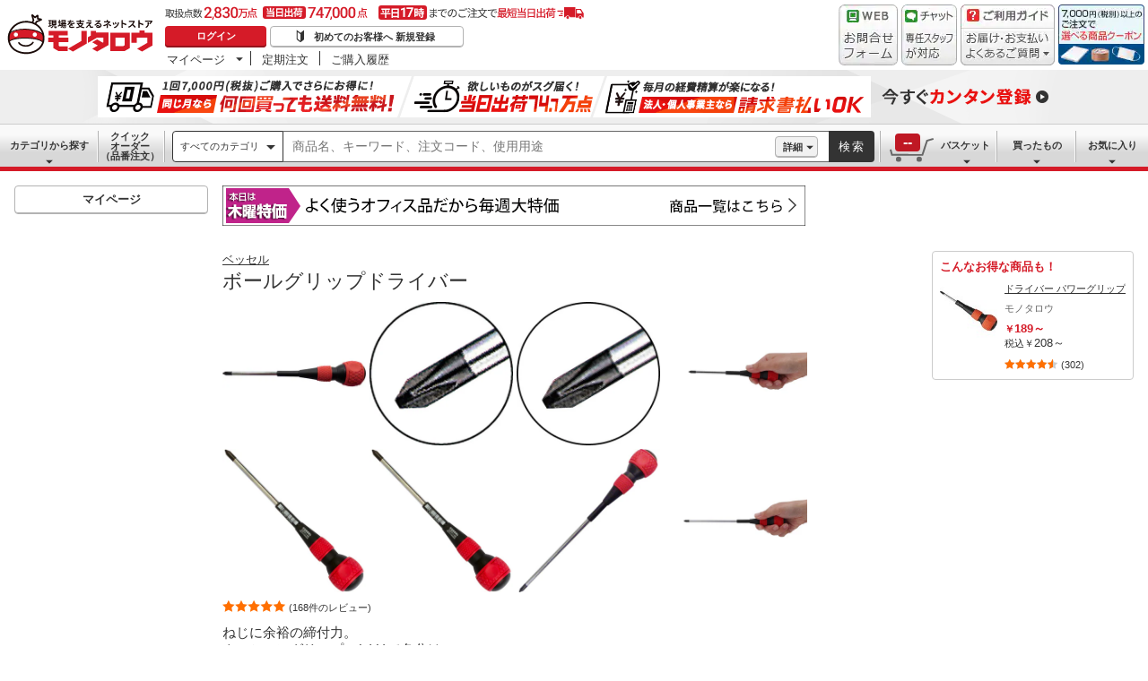

--- FILE ---
content_type: text/css; charset=UTF-8
request_url: https://www.monotaro.com/ecfa_productnavigation/_next/static/css/975eff2b3f65d8dc.css
body_size: 13103
content:
.AttributeCheckbox_row__pFl08{font-size:0!important}.AttributeCheckbox_row__pFl08:before{content:"";display:inline-block;height:100%}.AttributeCheckbox_row__pFl08>*{display:inline-block;vertical-align:top;font-size:1.3rem}.AttributeCheckbox_col-1__EhREG{width:8.3333333333%}.AttributeCheckbox_col-2__9GD6c{width:16.6666666667%}.AttributeCheckbox_col-3__4dKdg{width:25%}.AttributeCheckbox_col-4__y5kbH{width:33.3333333333%}.AttributeCheckbox_col-5__MDO9I{width:41.6666666667%}.AttributeCheckbox_col-6__QUmaN{width:50%}.AttributeCheckbox_col-7__YTH2x{width:58.3333333333%}.AttributeCheckbox_col-8__sc86E{width:66.6666666667%}.AttributeCheckbox_col-9__ai_sw{width:75%}.AttributeCheckbox_col-10___Y6R1{width:83.3333333333%}.AttributeCheckbox_col-11__abLCi{width:91.6666666667%}.AttributeCheckbox_col-12__3SEcy{width:100%}@media screen and (max-width:1359px){.AttributeCheckbox_col-sm-1__KVTiE{width:8.3333333333%}.AttributeCheckbox_col-sm-2__a1MsQ{width:16.6666666667%}.AttributeCheckbox_col-sm-3__x1Xuy{width:25%}.AttributeCheckbox_col-sm-4__Yk0DP{width:33.3333333333%}.AttributeCheckbox_col-sm-5__D5Bv_{width:41.6666666667%}.AttributeCheckbox_col-sm-6__NhLmn{width:50%}.AttributeCheckbox_col-sm-7__Li0sL{width:58.3333333333%}.AttributeCheckbox_col-sm-8__Syj2R{width:66.6666666667%}.AttributeCheckbox_col-sm-9__NAAIQ{width:75%}.AttributeCheckbox_col-sm-10___yfKS{width:83.3333333333%}.AttributeCheckbox_col-sm-11__fsRa1{width:91.6666666667%}.AttributeCheckbox_col-sm-12__iAvSQ{width:100%}}@media screen and (min-width:1360px){.AttributeCheckbox_col-md-1__rHmfd{width:8.3333333333%}.AttributeCheckbox_col-md-2__MQhTo{width:16.6666666667%}.AttributeCheckbox_col-md-3___X2aG{width:25%}.AttributeCheckbox_col-md-4__MKhzL{width:33.3333333333%}.AttributeCheckbox_col-md-5__8wJSy{width:41.6666666667%}.AttributeCheckbox_col-md-6__wOK_f{width:50%}.AttributeCheckbox_col-md-7__K0pme{width:58.3333333333%}.AttributeCheckbox_col-md-8__RJYQW{width:66.6666666667%}.AttributeCheckbox_col-md-9__nzf_n{width:75%}.AttributeCheckbox_col-md-10__yEvak{width:83.3333333333%}.AttributeCheckbox_col-md-11__SDvil{width:91.6666666667%}.AttributeCheckbox_col-md-12__jfCP0{width:100%}}@media screen and (min-width:1560px){.AttributeCheckbox_col-lg-1__q9n8C{width:8.3333333333%}.AttributeCheckbox_col-lg-2__pJRKj{width:16.6666666667%}.AttributeCheckbox_col-lg-3__KCBX_{width:25%}.AttributeCheckbox_col-lg-4__1sPtm{width:33.3333333333%}.AttributeCheckbox_col-lg-5__UAJi0{width:41.6666666667%}.AttributeCheckbox_col-lg-6__mO_vN{width:50%}.AttributeCheckbox_col-lg-7__tLHwk{width:58.3333333333%}.AttributeCheckbox_col-lg-8__85lKc{width:66.6666666667%}.AttributeCheckbox_col-lg-9__8Xt0n{width:75%}.AttributeCheckbox_col-lg-10__pBHT8{width:83.3333333333%}.AttributeCheckbox_col-lg-11__QCgNF{width:91.6666666667%}.AttributeCheckbox_col-lg-12__HCA56{width:100%}}.AttributeCheckbox_Button__F7BUq{display:inline-block;position:relative;min-width:120px;margin:0;padding:0 16px;font-weight:700;border-radius:4px;color:#333;background-color:#fff;border:1px solid #b3b3b3;box-shadow:inset 0 -1px 0 0 #b3b3b3;cursor:pointer;outline:none;-webkit-appearance:none;-moz-appearance:none;appearance:none;-webkit-user-select:none;-moz-user-select:none;user-select:none;white-space:nowrap;text-decoration:none;text-align:center}.AttributeCheckbox_Button__F7BUq:hover{color:#999;border-color:#ccc;box-shadow:none}.AttributeCheckbox_Button__F7BUq:focus-visible{box-shadow:0 0 1px #333;filter:drop-shadow(0 0 1px #333)}.AttributeCheckbox_Button--Sm__8sOVU{height:24px;font-size:1.1rem;line-height:22px}.AttributeCheckbox_Button--Md__IDXmd{height:32px;font-size:1.3rem;line-height:30px}.AttributeCheckbox_Button--Lg__NMrDC{height:40px;font-size:1.5rem;line-height:38px}.AttributeCheckbox_Button--Primary__U7q_S{color:#fff;background-color:#d51b28;border:none;box-shadow:inset 0 -2px 0 0 #95131c}.AttributeCheckbox_Button--Primary__U7q_S:hover{color:#fff;background:#e6767e}.AttributeCheckbox_Button--Secondary__zoChq{color:#333;background-color:#f1f1f1}.AttributeCheckbox_Button--Secondary__zoChq:hover{border-color:#ccc;background:#fafafa}.AttributeCheckbox_Button--OnlyIconSm__4C_Yn{position:relative;min-width:inherit;padding:0;width:24px}.AttributeCheckbox_Button--OnlyIconMd__WchG1{position:relative;min-width:inherit;padding:0;width:32px}.AttributeCheckbox_Button--OnlyIconLg__QTDmc{position:relative;min-width:inherit;padding:0;width:40px}.AttributeCheckbox_Button--WithIconSm__wEeIE{padding-left:40px}.AttributeCheckbox_Button--WithIconMd__FVY6u{padding-left:48px}.AttributeCheckbox_Button--WithIconLg__pS7gp{padding-left:56px}.AttributeCheckbox_Button--Group__xDP_m{position:relative;border-right:none;border-radius:0}.AttributeCheckbox_Button--Group__xDP_m:first-of-type{border-top-left-radius:4px;border-bottom-left-radius:4px}.AttributeCheckbox_Button--Group__xDP_m:last-of-type{border-top-right-radius:4px;border-bottom-right-radius:4px;border-right:1px solid #ccc}.AttributeCheckbox_Button__F7BUq:hover>.AttributeCheckbox_Button__Icon--Md__pT7yq{height:30px}.AttributeCheckbox_Button__F7BUq:hover>.AttributeCheckbox_Button__Icon--Lg__Ci9Ys{height:38px}.AttributeCheckbox_Button__F7BUq:hover>.AttributeCheckbox_Button__Icon--WithIconSm__OmFGV{height:22px}.AttributeCheckbox_Button__F7BUq:hover>.AttributeCheckbox_Button__Icon--WithIconMd__h1iP6{height:30px}.AttributeCheckbox_Button__F7BUq:hover>.AttributeCheckbox_Button__Icon--WithIconLg__sOL8v{height:38px}.AttributeCheckbox_Button__F7BUq:hover>.AttributeCheckbox_Button__Icon--WithIconSmPrimary__nPekd{height:24px;background:#dc6a72}.AttributeCheckbox_Button__F7BUq:hover>.AttributeCheckbox_Button__Icon--WithIconMdPrimary__ml30q{height:32px;background:#dc6a72}.AttributeCheckbox_Button__F7BUq:hover>.AttributeCheckbox_Button__Icon--WithIconLgPrimary__L0nQQ{height:40px;background:#dc6a72}.AttributeCheckbox_Button__F7BUq:hover>.AttributeCheckbox_Button__Icon--WithIconSecondary__LyxmJ{background:#e6e6e6}.AttributeCheckbox_Button--PaginationNumber__Fq5j5{min-width:40px;padding:0 16px;font-size:1.3rem;font-weight:400}.AttributeCheckbox_Button--PaginationBack__J8YJC{min-width:74px;padding:0 16px;font-size:1.3rem;font-weight:400}.AttributeCheckbox_Button--PaginationBack__J8YJC:before{content:"";font-family:monotaroIcon!important;position:relative;bottom:1px;padding-right:5px;vertical-align:middle}.AttributeCheckbox_Button--PaginationNext__DZVUu{min-width:74px;padding:0 16px;font-size:1.3rem;font-weight:400}.AttributeCheckbox_Button--PaginationNext__DZVUu:after{content:"";font-family:monotaroIcon!important;position:relative;bottom:1px;padding-left:5px;vertical-align:middle}.AttributeCheckbox_Button--FacetedInput__CEaGk{min-width:0;width:57px;margin-left:8px}@media screen and (min-width:1px){.AttributeCheckbox_Button--FacetedInput__CEaGk{min-width:57px;position:relative;top:-1px}}.AttributeCheckbox_Button__Icon__L1dty{position:absolute;top:0;left:0;width:100%;height:100%;line-height:1;border-radius:0}.AttributeCheckbox_Button__Icon__L1dty:before{position:absolute}.AttributeCheckbox_Button__Icon--Sm___vBjd:before{top:4px;left:50%;margin-left:-.5em;font-size:12px}.AttributeCheckbox_Button__Icon--Md__pT7yq:before{top:6px;left:50%;margin-left:-.5em;font-size:16px}.AttributeCheckbox_Button__Icon--Lg__Ci9Ys:before{top:8px;left:50%;margin-left:-.5em;font-size:20px}.AttributeCheckbox_Button__Icon--WithIconSm__OmFGV{width:21px;height:21px;border-top-left-radius:3px;border-bottom-left-radius:3px;background-color:#e6e6e6}.AttributeCheckbox_Button__Icon--WithIconSm__OmFGV:before{position:absolute;top:4px;left:50%;margin-left:-.5em;font-size:12px}.AttributeCheckbox_Button__Icon--WithIconSmPrimary__nPekd{width:22px;height:22px;border-top-left-radius:3px;border-bottom-left-radius:3px;background-color:#bf1824}.AttributeCheckbox_Button__Icon--WithIconSmPrimary__nPekd:before{top:5px;left:50%;margin-left:-.5em;font-size:12px}.AttributeCheckbox_Button__Icon--WithIconSmPrimary__nPekd.AttributeCheckbox_Icon--CartFill__zCSIM:before{font-size:13px}.AttributeCheckbox_Button__Icon--WithIconMd__h1iP6{width:29px;height:29px;border-top-left-radius:3px;border-bottom-left-radius:3px;background-color:#e6e6e6}.AttributeCheckbox_Button__Icon--WithIconMd__h1iP6:before{position:absolute;top:6px;left:50%;margin-left:-.5em;font-size:16px}.AttributeCheckbox_Button__Icon--WithIconMdPrimary__ml30q{width:30px;height:30px;border-top-left-radius:3px;border-bottom-left-radius:3px;background-color:#bf1824}.AttributeCheckbox_Button__Icon--WithIconMdPrimary__ml30q:before{top:7px;left:50%;margin-left:-.5em;font-size:16px}.AttributeCheckbox_Button__Icon--WithIconLg__sOL8v{width:37px;height:37px;border-top-left-radius:3px;border-bottom-left-radius:3px;background-color:#e6e6e6}.AttributeCheckbox_Button__Icon--WithIconLg__sOL8v:before{position:absolute;top:8px;left:50%;margin-left:-.5em;font-size:20px}.AttributeCheckbox_Button__Icon--WithIconLgPrimary__L0nQQ{width:38px;height:38px;border-top-left-radius:3px;border-bottom-left-radius:3px;background-color:#bf1824}.AttributeCheckbox_Button__Icon--WithIconLgPrimary__L0nQQ:before{top:9px;left:50%;margin-left:-.5em;font-size:20px}.AttributeCheckbox_Button__Icon--WithIconSecondary__LyxmJ{background-color:#ccc}.AttributeCheckbox_Button__Icon--WithIconSecondary__LyxmJ:before{color:#fff}.AttributeCheckbox_GroupButton__1kQDz{font-size:0;display:inline-block}.AttributeCheckbox_Button__F7BUq.AttributeCheckbox_is-Selected__I_m97{color:#0063aa;background-color:#e6f4fa;border-color:#ccc;box-shadow:none;pointer-events:none}.AttributeCheckbox_Button__F7BUq.AttributeCheckbox_is-Selected__I_m97:hover{cursor:default;color:#0063aa}.AttributeCheckbox_Button__F7BUq.AttributeCheckbox_is-Selected__I_m97:hover:before{color:#333}.AttributeCheckbox_Button__F7BUq.AttributeCheckbox_is-Selected__I_m97 .AttributeCheckbox_Button__Icon--WithIconSm__OmFGV{background:rgba(0,99,170,.1);height:22px}.AttributeCheckbox_Button__F7BUq.AttributeCheckbox_is-Selected__I_m97 .AttributeCheckbox_Button__Icon--WithIconMd__h1iP6{background:rgba(0,99,170,.1);height:30px}.AttributeCheckbox_Button__F7BUq.AttributeCheckbox_is-Selected__I_m97 .AttributeCheckbox_Button__Icon--WithIconLg__sOL8v{background:rgba(0,99,170,.1);height:38px}.AttributeCheckbox_Button__F7BUq.AttributeCheckbox_is-Disabled___ytjA{color:#999;background-color:#fff;border:1px solid #ccc;box-shadow:none;pointer-events:none}.AttributeCheckbox_Button__F7BUq.AttributeCheckbox_is-Disabled___ytjA .AttributeCheckbox_Button__Icon--WithIconSm__OmFGV{background:#f1f1f1;height:22px}.AttributeCheckbox_Button__F7BUq.AttributeCheckbox_is-Disabled___ytjA .AttributeCheckbox_Button__Icon--WithIconMd__h1iP6{background:#f1f1f1;height:30px}.AttributeCheckbox_Button__F7BUq.AttributeCheckbox_is-Disabled___ytjA .AttributeCheckbox_Button__Icon--WithIconLg__sOL8v{background:#f1f1f1;height:38px}.AttributeCheckbox_CircleButton__hkd_a{position:relative;border-radius:100%;background:rgba(0,0,0,.4);color:#fff;display:inline-block;cursor:pointer;outline:none;border:none;-webkit-appearance:none;-moz-appearance:none;appearance:none;-webkit-user-select:none;-moz-user-select:none;user-select:none;vertical-align:middle}.AttributeCheckbox_CircleButton__hkd_a:hover{background:rgba(0,0,0,.2)}.AttributeCheckbox_CircleButton--Xsm__bFcJO{width:18px;height:18px}.AttributeCheckbox_CircleButton--Sm__idYS2{width:24px;height:24px}.AttributeCheckbox_CircleButton--Md__opHPK{width:32px;height:32px}.AttributeCheckbox_CircleButton--Lg__O2BsC{width:40px;height:40px}.AttributeCheckbox_CircleButton__hkd_a.AttributeCheckbox_is-Disabled___ytjA{background:rgba(0,0,0,.05);cursor:default;pointer-events:none}.AttributeCheckbox_CircleButton--Outline__kfjEy{color:#333;background-color:#fff;border:1px solid #b3b3b3}.AttributeCheckbox_CircleButton--Outline__kfjEy:hover{background:#fff;opacity:.6}.AttributeCheckbox_CircleButton--CarouselPrevButton__IpTsV{position:absolute;top:50%;margin-top:-20px;left:0}.AttributeCheckbox_CircleButton--CarouselNextButton__fJQK_{position:absolute;top:50%;margin-top:-20px;right:0}.AttributeCheckbox_CircleButton--FacetedCancelButton__v6OIx{display:none;margin-left:4px;margin-top:-9px;position:absolute;top:50%}.AttributeCheckbox_CircleButton__Icon__XAi4U{position:absolute;margin-top:-.5em;left:50%;margin-left:-.5em}.AttributeCheckbox_CircleButton__Icon--Xsm__3xi9H{font-size:10px}.AttributeCheckbox_CircleButton__Icon--Sm__JJlcx{font-size:12px}.AttributeCheckbox_CircleButton__Icon--Md__x9dQw{font-size:16px}.AttributeCheckbox_CircleButton__Icon--Lg__CCvTt{font-size:20px}.AttributeCheckbox_Button--Dropdown__sjM_V:after{content:"";font-family:monotaroIcon;text-align:right;margin-left:4px;display:inline-block;font-size:10px}.AttributeCheckbox_Button--Dropdown__sjM_V.AttributeCheckbox_is-Active__LIV6e{color:#999;border-color:#ccc;box-shadow:none}.AttributeCheckbox_Button--Dropdown__sjM_V.AttributeCheckbox_Button--Secondary__zoChq.AttributeCheckbox_is-Active__LIV6e{border-color:#ccc;background:#fafafa}.AttributeCheckbox_Button--Dropdown__sjM_V.AttributeCheckbox_Button--Primary__U7q_S.AttributeCheckbox_is-Active__LIV6e{color:#fff;background:#e6767e}.AttributeCheckbox_Button--NestGroup__ALgs4{float:left;border-radius:0;border-right:none}@media screen and (min-width:0\0)and (-webkit-min-device-pixel-ratio:0),screen and (min-width:0\0)and (min-resolution:0.001dpcm){.AttributeCheckbox_Button--NestGroup__ALgs4{margin-right:-10px}}.AttributeCheckbox_Button--LastChild__7V1D2{border-top-right-radius:4px;border-bottom-right-radius:4px;border-right:1px solid #ccc}.AttributeCheckbox_Button--FirstChild__MyEzj{border-top-left-radius:4px;border-bottom-left-radius:4px}.AttributeCheckbox_Button--Split__NwrvL{width:24px;min-width:auto;padding:0}.AttributeCheckbox_Button--Split__NwrvL:after{margin:0}.AttributeCheckbox_Button--Carousel__QIDnr{margin-top:auto;padding-right:16px;padding-left:40px}.AttributeCheckbox_Button--NoShadow__g448O{min-width:18px;height:16px;padding:0;vertical-align:middle;box-shadow:none}.AttributeCheckbox_Button--NoShadow__g448O:after{content:"";position:absolute;top:6px;right:4px;margin:0;border:4px solid transparent;border-top-color:#333}.AttributeCheckbox_Checkbox--Vertical__QXk6i{display:block}.AttributeCheckbox_Checkbox__CKKlI{padding-top:8px;padding-bottom:8px;padding-left:8px;-webkit-tap-highlight-color:rgba(0,0,0,0);cursor:pointer}.AttributeCheckbox_Checkbox__Button___wEA9{filter:alpha(opacity=0);-moz-opacity:0;opacity:0;-webkit-appearance:none;-moz-appearance:none;appearance:none;position:absolute}.AttributeCheckbox_Checkbox__Button___wEA9:focus-visible+.AttributeCheckbox_Checkbox__Label__1hO_H{box-shadow:0 0 1px #333}.AttributeCheckbox_Checkbox__Label__1hO_H{color:#333;position:relative;vertical-align:middle;display:inline-block;line-height:1.5;cursor:pointer}.AttributeCheckbox_Checkbox__Label__1hO_H:before{content:"";display:block;position:absolute;border:1px solid #999;background:#fff;border-radius:2px;left:0;top:50%;margin-top:-2px;transform:translateY(-50%)}.AttributeCheckbox_Checkbox__Label--Selected__Pk0rm{color:#0063aa}.AttributeCheckbox_Checkbox__Label--Md__kn32l{font-size:1.3rem;padding-left:22px}.AttributeCheckbox_Checkbox__Label--Md__kn32l:before{width:14px;height:14px}.AttributeCheckbox_Checkbox__Label--Lg__oYb2r{font-size:1.5rem;padding-left:30px}.AttributeCheckbox_Checkbox__Label--Lg__oYb2r:before{width:22px;height:22px}.AttributeCheckbox_Checkbox__Button___wEA9:checked+.AttributeCheckbox_Checkbox__Label__1hO_H:before{background:#333;border:1px solid #333}.AttributeCheckbox_Checkbox__Button___wEA9:checked+.AttributeCheckbox_Checkbox__Label--Md__kn32l:after{width:4px;height:6px}.AttributeCheckbox_Checkbox__Button___wEA9:checked+.AttributeCheckbox_Checkbox__Label--Lg__oYb2r:after{width:6px;height:10px}.AttributeCheckbox_Checkbox__Button___wEA9:checked+.AttributeCheckbox_Checkbox__Label__1hO_H:after{content:"";display:block;position:absolute;border-bottom:2px solid #fff;border-right:2px solid #fff;margin-top:-1px;transform:translateY(-70%) rotate(40deg)}.AttributeCheckbox_Checkbox__Button___wEA9:checked+.AttributeCheckbox_Checkbox__Label--Md__kn32l:after{top:50%;left:5px}.AttributeCheckbox_Checkbox__Button___wEA9:checked+.AttributeCheckbox_Checkbox__Label--Lg__oYb2r:after{top:50%;left:8px}.AttributeCheckbox_Checkbox__Label__1hO_H.AttributeCheckbox_is-Disabled___ytjA{color:#ccc;cursor:default}.AttributeCheckbox_Checkbox__Button___wEA9:checked+.AttributeCheckbox_Checkbox__Label__1hO_H.AttributeCheckbox_is-Disabled___ytjA:before,.AttributeCheckbox_Checkbox__Label__1hO_H.AttributeCheckbox_is-Disabled___ytjA:before{background:#ccc;border:1px solid #ccc}.AttributeCheckbox_Checkbox__Label--Lg__oYb2r.AttributeCheckbox_is-Disabled___ytjA:after,.AttributeCheckbox_Checkbox__Label--Md__kn32l.AttributeCheckbox_is-Disabled___ytjA:after{content:"";display:block;position:absolute;border-bottom:2px solid #fff;border-right:2px solid #fff;margin-top:-1px;transform:translateY(-70%) rotate(40deg)}.AttributeCheckbox_Checkbox__Label--Md__kn32l.AttributeCheckbox_is-Disabled___ytjA:after{top:50%;left:5px;width:4px;height:6px}.AttributeCheckbox_Checkbox__Label--Lg__oYb2r.AttributeCheckbox_is-Disabled___ytjA:after{top:50%;left:8px;width:6px;height:10px}.AttributeCheckbox_Checkbox__Label__1hO_H.AttributeCheckbox_is-UnChecked__AXxEV{color:#ccc;cursor:default}.AttributeCheckbox_Checkbox__Button___wEA9:checked+.AttributeCheckbox_Checkbox__Label__1hO_H.AttributeCheckbox_is-UnChecked__AXxEV:before,.AttributeCheckbox_Checkbox__Label__1hO_H.AttributeCheckbox_is-UnChecked__AXxEV:before{background:#ccc;border:1px solid #ccc}.AttributeCheckbox_Checkbox__Button___wEA9:checked+.AttributeCheckbox_Checkbox__Label__1hO_H.AttributeCheckbox_is-UnChecked__AXxEV:after{border-bottom:2px solid #ccc;border-right:2px solid #ccc}.AttributeCheckbox_Checkbox--Horizontal__1gkwf{display:inline-block;font-size:0;vertical-align:middle}.AttributeCheckbox_CheckBox--Faceted__SGQZ2{position:relative;display:inline-block;width:100%;padding:8px;margin:-8px}.AttributeCheckbox_ItemFilter__Container__a18sf{font-size:0;padding:0 16px 8px}.AttributeCheckbox_ItemFilter__Headline__P81FI{font-size:1.3rem;margin-bottom:8px}.AttributeCheckbox_Button--Attribute__OaCLS{min-width:unset;font-weight:400;margin:0 8px 8px 0;padding:8px 12px 6px;height:auto;white-space:normal;text-align:left;line-height:1}.AttributeCheckbox_Button--Attribute__OaCLS:hover{box-shadow:inset 0 -1px 0 0 #0063aa;border-color:#0063aa}.AttributeCheckbox_Button--Attribute__OaCLS:hover .AttributeCheckbox_Checkbox__Label--Attribute__vMwll{color:#0063aa}.AttributeCheckbox_Button--Attribute__OaCLS.AttributeCheckbox_is-Selected__I_m97{background-color:#e6f4fa;color:#0063aa;box-shadow:none;font-weight:700;pointer-events:auto}.AttributeCheckbox_Button--Attribute__OaCLS.AttributeCheckbox_is-Selected__I_m97:hover{background-color:#fff;box-shadow:none}.AttributeCheckbox_Button--Attribute__OaCLS:active:hover{box-shadow:inset 0 -1px 0 0 #0063aa}.AttributeCheckbox_Checkbox__Label--Attribute__vMwll{line-height:1.3}.AttributeCheckbox_Checkbox__Label--Attribute__vMwll.AttributeCheckbox_is-Selected__I_m97{color:#0063aa}.AttributeCheckbox_Checkbox__Label--Attribute__vMwll:before{margin-top:-1px}.AttributeCheckbox_Checkbox__Button___wEA9:checked+.AttributeCheckbox_Checkbox__Label--Attribute__vMwll:after{margin-top:0}.AttributeCheckbox_Button--Attribute__OaCLS.AttributeCheckbox_is-Selected__I_m97 .AttributeCheckbox_Checkbox__Label--Attribute__vMwll{color:#0063aa}.AttributeSelectMenu_row__xfPkB{font-size:0!important}.AttributeSelectMenu_row__xfPkB:before{content:"";display:inline-block;height:100%}.AttributeSelectMenu_row__xfPkB>*{display:inline-block;vertical-align:top;font-size:1.3rem}.AttributeSelectMenu_col-1__37DNV{width:8.3333333333%}.AttributeSelectMenu_col-2__UQWcx{width:16.6666666667%}.AttributeSelectMenu_col-3__hyY9a{width:25%}.AttributeSelectMenu_col-4__UTXW1{width:33.3333333333%}.AttributeSelectMenu_col-5__cjRE2{width:41.6666666667%}.AttributeSelectMenu_col-6__rT_0Q{width:50%}.AttributeSelectMenu_col-7__ESC6h{width:58.3333333333%}.AttributeSelectMenu_col-8__8UHRb{width:66.6666666667%}.AttributeSelectMenu_col-9__sjV6R{width:75%}.AttributeSelectMenu_col-10__TnTMk{width:83.3333333333%}.AttributeSelectMenu_col-11__aMc_s{width:91.6666666667%}.AttributeSelectMenu_col-12__1IO9X{width:100%}@media screen and (max-width:1359px){.AttributeSelectMenu_col-sm-1__xhaXL{width:8.3333333333%}.AttributeSelectMenu_col-sm-2__4U_X9{width:16.6666666667%}.AttributeSelectMenu_col-sm-3__nJ6J9{width:25%}.AttributeSelectMenu_col-sm-4__l31qv{width:33.3333333333%}.AttributeSelectMenu_col-sm-5__H3zgX{width:41.6666666667%}.AttributeSelectMenu_col-sm-6__FfxXw{width:50%}.AttributeSelectMenu_col-sm-7__4_Ioh{width:58.3333333333%}.AttributeSelectMenu_col-sm-8__HiSNm{width:66.6666666667%}.AttributeSelectMenu_col-sm-9__kWTe_{width:75%}.AttributeSelectMenu_col-sm-10__dqNVH{width:83.3333333333%}.AttributeSelectMenu_col-sm-11__rFzL8{width:91.6666666667%}.AttributeSelectMenu_col-sm-12__HC44H{width:100%}}@media screen and (min-width:1360px){.AttributeSelectMenu_col-md-1__NRZ7X{width:8.3333333333%}.AttributeSelectMenu_col-md-2__s8JBW{width:16.6666666667%}.AttributeSelectMenu_col-md-3__GE1NY{width:25%}.AttributeSelectMenu_col-md-4__O7v6c{width:33.3333333333%}.AttributeSelectMenu_col-md-5__GYSdV{width:41.6666666667%}.AttributeSelectMenu_col-md-6__sFQbf{width:50%}.AttributeSelectMenu_col-md-7__FTdYe{width:58.3333333333%}.AttributeSelectMenu_col-md-8__U_Ok7{width:66.6666666667%}.AttributeSelectMenu_col-md-9__z66aX{width:75%}.AttributeSelectMenu_col-md-10__BzkYs{width:83.3333333333%}.AttributeSelectMenu_col-md-11__0Nzyd{width:91.6666666667%}.AttributeSelectMenu_col-md-12__zaldb{width:100%}}@media screen and (min-width:1560px){.AttributeSelectMenu_col-lg-1__o42VF{width:8.3333333333%}.AttributeSelectMenu_col-lg-2__WzKo_{width:16.6666666667%}.AttributeSelectMenu_col-lg-3__pM57E{width:25%}.AttributeSelectMenu_col-lg-4___g2n3{width:33.3333333333%}.AttributeSelectMenu_col-lg-5__QSWOm{width:41.6666666667%}.AttributeSelectMenu_col-lg-6__iWmzJ{width:50%}.AttributeSelectMenu_col-lg-7__hzWd7{width:58.3333333333%}.AttributeSelectMenu_col-lg-8__aUaBL{width:66.6666666667%}.AttributeSelectMenu_col-lg-9__UIBaN{width:75%}.AttributeSelectMenu_col-lg-10__xUSwK{width:83.3333333333%}.AttributeSelectMenu_col-lg-11__ufUUv{width:91.6666666667%}.AttributeSelectMenu_col-lg-12__RY7LJ{width:100%}}.AttributeSelectMenu_Button__ldlbf{display:inline-block;position:relative;min-width:120px;margin:0;padding:0 16px;font-weight:700;border-radius:4px;color:#333;background-color:#fff;border:1px solid #b3b3b3;box-shadow:inset 0 -1px 0 0 #b3b3b3;cursor:pointer;outline:none;-webkit-appearance:none;-moz-appearance:none;appearance:none;-webkit-user-select:none;-moz-user-select:none;user-select:none;white-space:nowrap;text-decoration:none;text-align:center}.AttributeSelectMenu_Button__ldlbf:hover{color:#999;border-color:#ccc;box-shadow:none}.AttributeSelectMenu_Button__ldlbf:focus-visible{box-shadow:0 0 1px #333;filter:drop-shadow(0 0 1px #333)}.AttributeSelectMenu_Button--Sm__GP4GV{height:24px;font-size:1.1rem;line-height:22px}.AttributeSelectMenu_Button--Md__bz0jZ{height:32px;font-size:1.3rem;line-height:30px}.AttributeSelectMenu_Button--Lg__d5Y57{height:40px;font-size:1.5rem;line-height:38px}.AttributeSelectMenu_Button--Primary__MWQxX{color:#fff;background-color:#d51b28;border:none;box-shadow:inset 0 -2px 0 0 #95131c}.AttributeSelectMenu_Button--Primary__MWQxX:hover{color:#fff;background:#e6767e}.AttributeSelectMenu_Button--Secondary__ePAcy{color:#333;background-color:#f1f1f1}.AttributeSelectMenu_Button--Secondary__ePAcy:hover{border-color:#ccc;background:#fafafa}.AttributeSelectMenu_Button--OnlyIconSm__kiShP{position:relative;min-width:inherit;padding:0;width:24px}.AttributeSelectMenu_Button--OnlyIconMd__2hqvw{position:relative;min-width:inherit;padding:0;width:32px}.AttributeSelectMenu_Button--OnlyIconLg__V5e3l{position:relative;min-width:inherit;padding:0;width:40px}.AttributeSelectMenu_Button--WithIconSm__x5pX8{padding-left:40px}.AttributeSelectMenu_Button--WithIconMd__KdpEL{padding-left:48px}.AttributeSelectMenu_Button--WithIconLg__eUjx7{padding-left:56px}.AttributeSelectMenu_Button--Group__EmA_a{position:relative;border-right:none;border-radius:0}.AttributeSelectMenu_Button--Group__EmA_a:first-of-type{border-top-left-radius:4px;border-bottom-left-radius:4px}.AttributeSelectMenu_Button--Group__EmA_a:last-of-type{border-top-right-radius:4px;border-bottom-right-radius:4px;border-right:1px solid #ccc}.AttributeSelectMenu_Button__ldlbf:hover>.AttributeSelectMenu_Button__Icon--Md__NdvQ_{height:30px}.AttributeSelectMenu_Button__ldlbf:hover>.AttributeSelectMenu_Button__Icon--Lg__FcIbO{height:38px}.AttributeSelectMenu_Button__ldlbf:hover>.AttributeSelectMenu_Button__Icon--WithIconSm__6xVTf{height:22px}.AttributeSelectMenu_Button__ldlbf:hover>.AttributeSelectMenu_Button__Icon--WithIconMd__g2x3K{height:30px}.AttributeSelectMenu_Button__ldlbf:hover>.AttributeSelectMenu_Button__Icon--WithIconLg__hRXII{height:38px}.AttributeSelectMenu_Button__ldlbf:hover>.AttributeSelectMenu_Button__Icon--WithIconSmPrimary___k5P5{height:24px;background:#dc6a72}.AttributeSelectMenu_Button__ldlbf:hover>.AttributeSelectMenu_Button__Icon--WithIconMdPrimary__x_zKR{height:32px;background:#dc6a72}.AttributeSelectMenu_Button__ldlbf:hover>.AttributeSelectMenu_Button__Icon--WithIconLgPrimary__bgPSv{height:40px;background:#dc6a72}.AttributeSelectMenu_Button__ldlbf:hover>.AttributeSelectMenu_Button__Icon--WithIconSecondary__dJsxg{background:#e6e6e6}.AttributeSelectMenu_Button--PaginationNumber__7Uw_z{min-width:40px;padding:0 16px;font-size:1.3rem;font-weight:400}.AttributeSelectMenu_Button--PaginationBack__B4XfJ{min-width:74px;padding:0 16px;font-size:1.3rem;font-weight:400}.AttributeSelectMenu_Button--PaginationBack__B4XfJ:before{content:"";font-family:monotaroIcon!important;position:relative;bottom:1px;padding-right:5px;vertical-align:middle}.AttributeSelectMenu_Button--PaginationNext__zFWAg{min-width:74px;padding:0 16px;font-size:1.3rem;font-weight:400}.AttributeSelectMenu_Button--PaginationNext__zFWAg:after{content:"";font-family:monotaroIcon!important;position:relative;bottom:1px;padding-left:5px;vertical-align:middle}.AttributeSelectMenu_Button--FacetedInput__hFHp7{min-width:0;width:57px;margin-left:8px}@media screen and (min-width:1px){.AttributeSelectMenu_Button--FacetedInput__hFHp7{min-width:57px;position:relative;top:-1px}}.AttributeSelectMenu_Button__Icon__xBLDr{position:absolute;top:0;left:0;width:100%;height:100%;line-height:1;border-radius:0}.AttributeSelectMenu_Button__Icon__xBLDr:before{position:absolute}.AttributeSelectMenu_Button__Icon--Sm__KsMqg:before{top:4px;left:50%;margin-left:-.5em;font-size:12px}.AttributeSelectMenu_Button__Icon--Md__NdvQ_:before{top:6px;left:50%;margin-left:-.5em;font-size:16px}.AttributeSelectMenu_Button__Icon--Lg__FcIbO:before{top:8px;left:50%;margin-left:-.5em;font-size:20px}.AttributeSelectMenu_Button__Icon--WithIconSm__6xVTf{width:21px;height:21px;border-top-left-radius:3px;border-bottom-left-radius:3px;background-color:#e6e6e6}.AttributeSelectMenu_Button__Icon--WithIconSm__6xVTf:before{position:absolute;top:4px;left:50%;margin-left:-.5em;font-size:12px}.AttributeSelectMenu_Button__Icon--WithIconSmPrimary___k5P5{width:22px;height:22px;border-top-left-radius:3px;border-bottom-left-radius:3px;background-color:#bf1824}.AttributeSelectMenu_Button__Icon--WithIconSmPrimary___k5P5:before{top:5px;left:50%;margin-left:-.5em;font-size:12px}.AttributeSelectMenu_Button__Icon--WithIconSmPrimary___k5P5.AttributeSelectMenu_Icon--CartFill__r_Agw:before{font-size:13px}.AttributeSelectMenu_Button__Icon--WithIconMd__g2x3K{width:29px;height:29px;border-top-left-radius:3px;border-bottom-left-radius:3px;background-color:#e6e6e6}.AttributeSelectMenu_Button__Icon--WithIconMd__g2x3K:before{position:absolute;top:6px;left:50%;margin-left:-.5em;font-size:16px}.AttributeSelectMenu_Button__Icon--WithIconMdPrimary__x_zKR{width:30px;height:30px;border-top-left-radius:3px;border-bottom-left-radius:3px;background-color:#bf1824}.AttributeSelectMenu_Button__Icon--WithIconMdPrimary__x_zKR:before{top:7px;left:50%;margin-left:-.5em;font-size:16px}.AttributeSelectMenu_Button__Icon--WithIconLg__hRXII{width:37px;height:37px;border-top-left-radius:3px;border-bottom-left-radius:3px;background-color:#e6e6e6}.AttributeSelectMenu_Button__Icon--WithIconLg__hRXII:before{position:absolute;top:8px;left:50%;margin-left:-.5em;font-size:20px}.AttributeSelectMenu_Button__Icon--WithIconLgPrimary__bgPSv{width:38px;height:38px;border-top-left-radius:3px;border-bottom-left-radius:3px;background-color:#bf1824}.AttributeSelectMenu_Button__Icon--WithIconLgPrimary__bgPSv:before{top:9px;left:50%;margin-left:-.5em;font-size:20px}.AttributeSelectMenu_Button__Icon--WithIconSecondary__dJsxg{background-color:#ccc}.AttributeSelectMenu_Button__Icon--WithIconSecondary__dJsxg:before{color:#fff}.AttributeSelectMenu_GroupButton__ef9e_{font-size:0;display:inline-block}.AttributeSelectMenu_Button__ldlbf.AttributeSelectMenu_is-Selected__KCkfY{color:#0063aa;background-color:#e6f4fa;border-color:#ccc;box-shadow:none;pointer-events:none}.AttributeSelectMenu_Button__ldlbf.AttributeSelectMenu_is-Selected__KCkfY:hover{cursor:default;color:#0063aa}.AttributeSelectMenu_Button__ldlbf.AttributeSelectMenu_is-Selected__KCkfY:hover:before{color:#333}.AttributeSelectMenu_Button__ldlbf.AttributeSelectMenu_is-Selected__KCkfY .AttributeSelectMenu_Button__Icon--WithIconSm__6xVTf{background:rgba(0,99,170,.1);height:22px}.AttributeSelectMenu_Button__ldlbf.AttributeSelectMenu_is-Selected__KCkfY .AttributeSelectMenu_Button__Icon--WithIconMd__g2x3K{background:rgba(0,99,170,.1);height:30px}.AttributeSelectMenu_Button__ldlbf.AttributeSelectMenu_is-Selected__KCkfY .AttributeSelectMenu_Button__Icon--WithIconLg__hRXII{background:rgba(0,99,170,.1);height:38px}.AttributeSelectMenu_Button__ldlbf.AttributeSelectMenu_is-Disabled__5V4at{color:#999;background-color:#fff;border:1px solid #ccc;box-shadow:none;pointer-events:none}.AttributeSelectMenu_Button__ldlbf.AttributeSelectMenu_is-Disabled__5V4at .AttributeSelectMenu_Button__Icon--WithIconSm__6xVTf{background:#f1f1f1;height:22px}.AttributeSelectMenu_Button__ldlbf.AttributeSelectMenu_is-Disabled__5V4at .AttributeSelectMenu_Button__Icon--WithIconMd__g2x3K{background:#f1f1f1;height:30px}.AttributeSelectMenu_Button__ldlbf.AttributeSelectMenu_is-Disabled__5V4at .AttributeSelectMenu_Button__Icon--WithIconLg__hRXII{background:#f1f1f1;height:38px}.AttributeSelectMenu_CircleButton__Opsaz{position:relative;border-radius:100%;background:rgba(0,0,0,.4);color:#fff;display:inline-block;cursor:pointer;outline:none;border:none;-webkit-appearance:none;-moz-appearance:none;appearance:none;-webkit-user-select:none;-moz-user-select:none;user-select:none;vertical-align:middle}.AttributeSelectMenu_CircleButton__Opsaz:hover{background:rgba(0,0,0,.2)}.AttributeSelectMenu_CircleButton--Xsm__Ss45w{width:18px;height:18px}.AttributeSelectMenu_CircleButton--Sm__OdZvE{width:24px;height:24px}.AttributeSelectMenu_CircleButton--Md__HpeiD{width:32px;height:32px}.AttributeSelectMenu_CircleButton--Lg__WEnkA{width:40px;height:40px}.AttributeSelectMenu_CircleButton__Opsaz.AttributeSelectMenu_is-Disabled__5V4at{background:rgba(0,0,0,.05);cursor:default;pointer-events:none}.AttributeSelectMenu_CircleButton--Outline__Muj85{color:#333;background-color:#fff;border:1px solid #b3b3b3}.AttributeSelectMenu_CircleButton--Outline__Muj85:hover{background:#fff;opacity:.6}.AttributeSelectMenu_CircleButton--CarouselPrevButton__ijwdX{position:absolute;top:50%;margin-top:-20px;left:0}.AttributeSelectMenu_CircleButton--CarouselNextButton__Ha_L6{position:absolute;top:50%;margin-top:-20px;right:0}.AttributeSelectMenu_CircleButton--FacetedCancelButton__Nff01{display:none;margin-left:4px;margin-top:-9px;position:absolute;top:50%}.AttributeSelectMenu_CircleButton__Icon__4hkIp{position:absolute;margin-top:-.5em;left:50%;margin-left:-.5em}.AttributeSelectMenu_CircleButton__Icon--Xsm__25FqU{font-size:10px}.AttributeSelectMenu_CircleButton__Icon--Sm__dD2dN{font-size:12px}.AttributeSelectMenu_CircleButton__Icon--Md__EKK5l{font-size:16px}.AttributeSelectMenu_CircleButton__Icon--Lg__ikDGX{font-size:20px}.AttributeSelectMenu_Button--Dropdown__0wQkO:after{content:"";font-family:monotaroIcon;text-align:right;margin-left:4px;display:inline-block;font-size:10px}.AttributeSelectMenu_Button--Dropdown__0wQkO.AttributeSelectMenu_is-Active__ODpDk{color:#999;border-color:#ccc;box-shadow:none}.AttributeSelectMenu_Button--Dropdown__0wQkO.AttributeSelectMenu_Button--Secondary__ePAcy.AttributeSelectMenu_is-Active__ODpDk{border-color:#ccc;background:#fafafa}.AttributeSelectMenu_Button--Dropdown__0wQkO.AttributeSelectMenu_Button--Primary__MWQxX.AttributeSelectMenu_is-Active__ODpDk{color:#fff;background:#e6767e}.AttributeSelectMenu_Button--NestGroup__hpwIa{float:left;border-radius:0;border-right:none}@media screen and (min-width:0\0)and (-webkit-min-device-pixel-ratio:0),screen and (min-width:0\0)and (min-resolution:0.001dpcm){.AttributeSelectMenu_Button--NestGroup__hpwIa{margin-right:-10px}}.AttributeSelectMenu_Button--LastChild__jM_rG{border-top-right-radius:4px;border-bottom-right-radius:4px;border-right:1px solid #ccc}.AttributeSelectMenu_Button--FirstChild__QafO0{border-top-left-radius:4px;border-bottom-left-radius:4px}.AttributeSelectMenu_Button--Split__zFP0s{width:24px;min-width:auto;padding:0}.AttributeSelectMenu_Button--Split__zFP0s:after{margin:0}.AttributeSelectMenu_Button--Carousel__OcG4D{margin-top:auto;padding-right:16px;padding-left:40px}.AttributeSelectMenu_Button--NoShadow__b7SFl{min-width:18px;height:16px;padding:0;vertical-align:middle;box-shadow:none}.AttributeSelectMenu_Button--NoShadow__b7SFl:after{content:"";position:absolute;top:6px;right:4px;margin:0;border:4px solid transparent;border-top-color:#333}.AttributeSelectMenu_Checkbox--Vertical__HJB92{display:block}.AttributeSelectMenu_Checkbox__2i9bU{padding-top:8px;padding-bottom:8px;padding-left:8px;-webkit-tap-highlight-color:rgba(0,0,0,0);cursor:pointer}.AttributeSelectMenu_Checkbox__Button__oHlzx{filter:alpha(opacity=0);-moz-opacity:0;opacity:0;-webkit-appearance:none;-moz-appearance:none;appearance:none;position:absolute}.AttributeSelectMenu_Checkbox__Button__oHlzx:focus-visible+.AttributeSelectMenu_Checkbox__Label__e7_IG{box-shadow:0 0 1px #333}.AttributeSelectMenu_Checkbox__Label__e7_IG{color:#333;position:relative;vertical-align:middle;display:inline-block;line-height:1.5;cursor:pointer}.AttributeSelectMenu_Checkbox__Label__e7_IG:before{content:"";display:block;position:absolute;border:1px solid #999;background:#fff;border-radius:2px;left:0;top:50%;margin-top:-2px;transform:translateY(-50%)}.AttributeSelectMenu_Checkbox__Label--Selected__StQ9U{color:#0063aa}.AttributeSelectMenu_Checkbox__Label--Md__XYpoY{font-size:1.3rem;padding-left:22px}.AttributeSelectMenu_Checkbox__Label--Md__XYpoY:before{width:14px;height:14px}.AttributeSelectMenu_Checkbox__Label--Lg__ON4r_{font-size:1.5rem;padding-left:30px}.AttributeSelectMenu_Checkbox__Label--Lg__ON4r_:before{width:22px;height:22px}.AttributeSelectMenu_Checkbox__Button__oHlzx:checked+.AttributeSelectMenu_Checkbox__Label__e7_IG:before{background:#333;border:1px solid #333}.AttributeSelectMenu_Checkbox__Button__oHlzx:checked+.AttributeSelectMenu_Checkbox__Label--Md__XYpoY:after{width:4px;height:6px}.AttributeSelectMenu_Checkbox__Button__oHlzx:checked+.AttributeSelectMenu_Checkbox__Label--Lg__ON4r_:after{width:6px;height:10px}.AttributeSelectMenu_Checkbox__Button__oHlzx:checked+.AttributeSelectMenu_Checkbox__Label__e7_IG:after{content:"";display:block;position:absolute;border-bottom:2px solid #fff;border-right:2px solid #fff;margin-top:-1px;transform:translateY(-70%) rotate(40deg)}.AttributeSelectMenu_Checkbox__Button__oHlzx:checked+.AttributeSelectMenu_Checkbox__Label--Md__XYpoY:after{top:50%;left:5px}.AttributeSelectMenu_Checkbox__Button__oHlzx:checked+.AttributeSelectMenu_Checkbox__Label--Lg__ON4r_:after{top:50%;left:8px}.AttributeSelectMenu_Checkbox__Label__e7_IG.AttributeSelectMenu_is-Disabled__5V4at{color:#ccc;cursor:default}.AttributeSelectMenu_Checkbox__Button__oHlzx:checked+.AttributeSelectMenu_Checkbox__Label__e7_IG.AttributeSelectMenu_is-Disabled__5V4at:before,.AttributeSelectMenu_Checkbox__Label__e7_IG.AttributeSelectMenu_is-Disabled__5V4at:before{background:#ccc;border:1px solid #ccc}.AttributeSelectMenu_Checkbox__Label--Lg__ON4r_.AttributeSelectMenu_is-Disabled__5V4at:after,.AttributeSelectMenu_Checkbox__Label--Md__XYpoY.AttributeSelectMenu_is-Disabled__5V4at:after{content:"";display:block;position:absolute;border-bottom:2px solid #fff;border-right:2px solid #fff;margin-top:-1px;transform:translateY(-70%) rotate(40deg)}.AttributeSelectMenu_Checkbox__Label--Md__XYpoY.AttributeSelectMenu_is-Disabled__5V4at:after{top:50%;left:5px;width:4px;height:6px}.AttributeSelectMenu_Checkbox__Label--Lg__ON4r_.AttributeSelectMenu_is-Disabled__5V4at:after{top:50%;left:8px;width:6px;height:10px}.AttributeSelectMenu_Checkbox__Label__e7_IG.AttributeSelectMenu_is-UnChecked__YjE55{color:#ccc;cursor:default}.AttributeSelectMenu_Checkbox__Button__oHlzx:checked+.AttributeSelectMenu_Checkbox__Label__e7_IG.AttributeSelectMenu_is-UnChecked__YjE55:before,.AttributeSelectMenu_Checkbox__Label__e7_IG.AttributeSelectMenu_is-UnChecked__YjE55:before{background:#ccc;border:1px solid #ccc}.AttributeSelectMenu_Checkbox__Button__oHlzx:checked+.AttributeSelectMenu_Checkbox__Label__e7_IG.AttributeSelectMenu_is-UnChecked__YjE55:after{border-bottom:2px solid #ccc;border-right:2px solid #ccc}.AttributeSelectMenu_Checkbox--Horizontal__dVOVQ{display:inline-block;font-size:0;vertical-align:middle}.AttributeSelectMenu_CheckBox--Faceted__vNHta{position:relative;display:inline-block;width:100%;padding:8px;margin:-8px}.AttributeSelectMenu_SelectContainer__tMP_b{display:inline-block}.AttributeSelectMenu_RealSelect__3s1PM{display:block;position:absolute;top:-9999px;left:-9999px}.AttributeSelectMenu_Select__UlpFk{display:inline-block}.AttributeSelectMenu_Select__Button__e9oik{position:relative;overflow:hidden;white-space:nowrap;text-overflow:ellipsis;text-align:left;border:1px solid #999;border-radius:4px;-webkit-appearance:none;-moz-appearance:none;appearance:none;outline:none;background:#fff;color:#666;padding:0 26px 0 16px;cursor:pointer}.AttributeSelectMenu_Select__Button__e9oik:hover{border:1px solid #333}.AttributeSelectMenu_Select__Button__e9oik:after{content:"";font-family:monotaroIcon;display:inline-block;position:absolute;top:50%;margin-top:-.5em;right:8px;font-size:10px;color:#333}.AttributeSelectMenu_Select__Button__e9oik:focus-visible{box-shadow:0 0 1px #333;filter:drop-shadow(0 0 1px #333)}.AttributeSelectMenu_Select__Button__e9oik.AttributeSelectMenu_is-Active__ODpDk{border-color:#333}.AttributeSelectMenu_Select__Button__e9oik.AttributeSelectMenu_is-Selected__KCkfY{color:#333}.AttributeSelectMenu_Select__Button--Sm__kDwL9{height:24px;padding-left:8px}.AttributeSelectMenu_Select__Button--Md__aiUtD{height:32px;font-size:1.5rem;padding-left:12px}.AttributeSelectMenu_Select__Button--Lg__ZmEow{height:40px;font-size:1.9rem}.AttributeSelectMenu_Select__OptionContainer__DJB_v{visibility:hidden;position:absolute;z-index:8000;background:#fff;border:1px solid #b3b3b3;text-align:left;border-radius:4px;margin-top:4px;font-size:1.3rem;max-height:450px;overflow-y:auto;white-space:nowrap;top:-9999px;left:-9999px}.AttributeSelectMenu_Select__OptionContainer__DJB_v.AttributeSelectMenu_is-Active__ODpDk{visibility:visible;top:auto;left:auto}.AttributeSelectMenu_Select__OptionContainer__DJB_v.AttributeSelectMenu_is-Right__zXc4d{right:0;top:auto;left:auto}.AttributeSelectMenu_Select__OptionContainer__DJB_v.AttributeSelectMenu_is-Upper__BaJA4{top:auto;left:auto}.AttributeSelectMenu_Select__OptionContainer--MarginWide__Lz07S{padding-top:16px;padding-bottom:16px}.AttributeSelectMenu_Select__OptionContainer--Sm__vUxjL{padding:4px 29px 4px 8px}.AttributeSelectMenu_Select__OptionContainer--Sm__vUxjL.AttributeSelectMenu_is-Upper__BaJA4{bottom:28px}.AttributeSelectMenu_Select__OptionContainer--Md__SaksI{padding:6px 29px 6px 12px;font-size:1.5rem}.AttributeSelectMenu_Select__OptionContainer--Md__SaksI.AttributeSelectMenu_is-Upper__BaJA4{bottom:36px}.AttributeSelectMenu_Select__OptionContainer--Lg__Lj3B_{padding:8px 29px 8px 16px;font-size:1.9rem}.AttributeSelectMenu_Select__OptionContainer--Lg__Lj3B_.AttributeSelectMenu_is-Upper__BaJA4{bottom:44px}.AttributeSelectMenu_Select__Option__mywQd{text-decoration:none;color:#333;white-space:nowrap;text-align:left;font-weight:400;cursor:pointer;box-sizing:border-box}.AttributeSelectMenu_Select__Option__mywQd.AttributeSelectMenu_is-Selected__KCkfY,.AttributeSelectMenu_Select__Option__mywQd:hover{background:#0063aa;color:#fff}.AttributeSelectMenu_Select__Option--Disabled__0p5Ed{color:#666;cursor:default}.AttributeSelectMenu_Select__Option--Disabled__0p5Ed:hover{background:none;color:#666}.AttributeSelectMenu_Select__Option--Sm__CKijo{line-height:24px;margin:0 -29px 1px -8px;padding:0 29px 0 8px}.AttributeSelectMenu_Select__Option--Md__Fp2sj{line-height:32px;margin:0 -29px 1px -12px;padding:0 29px 0 12px}.AttributeSelectMenu_Select__Option--Lg__VIv5d{line-height:40px;margin:0 -29px 1px -16px;padding:0 29px 0 16px}.AttributeSelectMenu_ItemFilter__Container__xGsEM{font-size:0;padding:0 16px 8px}.AttributeSelectMenu_ItemFilter__Headline__DfQNv{font-size:1.3rem;margin-bottom:8px}.AttributeSelectMenu_SelectContainer__tMP_b{position:relative;min-width:70%;max-width:100%}.AttributeSelectMenu_Select__UlpFk{position:relative;display:block}.AttributeSelectMenu_Select__Button--Attribute__lvhwV{color:#333;font-size:1.3rem}.AttributeSelectMenu_Select__Button--Attribute__lvhwV.AttributeSelectMenu_is-Selected__KCkfY{border-color:#b3b3b3;box-shadow:none;background-color:#e6f4fa;color:#0063aa;font-weight:700}.AttributeSelectMenu_Select__Button--Attribute__lvhwV.AttributeSelectMenu_is-Selected__KCkfY:hover,.AttributeSelectMenu_Select__Button--Attribute__lvhwV:hover{border-color:#0063aa;background-color:#fff;color:#0063aa}.AttributeSelectMenu_Select__OptionContainer--Attribute__9_5zE{display:none;padding:0}.AttributeSelectMenu_Select__OptionContainer--Attribute__9_5zE.AttributeSelectMenu_is-Active__ODpDk{display:block}.AttributeSelectMenu_Select__Option--Attribute__oARNL{display:block;padding:8px 12px;height:auto;white-space:normal;text-align:left;line-height:1}.AttributeSelectMenu_Select__Option--Attribute__oARNL:hover .AttributeSelectMenu_Checkbox__Label--Attribute__2Xu98{color:#fff}.AttributeSelectMenu_Select__Option--Attribute__oARNL.AttributeSelectMenu_is-Selected__KCkfY{background-color:#e6f4fa;color:#0063aa;font-weight:700}.AttributeSelectMenu_Select__Option--Attribute__oARNL.AttributeSelectMenu_is-Selected__KCkfY:hover,.AttributeSelectMenu_Select__Option--Attribute__oARNL:hover{background:#0063aa;color:#fff}.AttributeSelectMenu_AttributeSelectCheckbox___aMFO{padding:6px 29px 6px 12px;width:100%;max-height:270px;overflow-y:auto;word-break:break-all}.AttributeSelectMenu_Checkbox__Label--Attribute__2Xu98{line-height:1.3}.AttributeSelectMenu_Checkbox__Label--Attribute__2Xu98.AttributeSelectMenu_is-Selected__KCkfY{color:#0063aa}.AttributeSelectMenu_Checkbox__Label--Attribute__2Xu98:before{margin-top:-1px}.AttributeSelectMenu_Checkbox__Button__oHlzx:checked+.AttributeSelectMenu_Checkbox__Label--Attribute__2Xu98:after{margin-top:0}.AttributeSelectMenu_Select__Button--Attribute__lvhwV.AttributeSelectMenu_is-Selected__KCkfY .AttributeSelectMenu_Checkbox__Label--Attribute__2Xu98{color:#0063aa}.AttributeSelectMenu_AttributeSelectButton__c_Lyu{display:inline-flex;justify-content:end;align-items:center;padding:8px 16px;width:100%;border-top:1px solid #b3b3b3}.AttributeSelectMenu_TextLink__53OWa{margin:0;padding:0;overflow:visible;background-color:transparent;border:none;line-height:1.5;text-decoration:underline;cursor:pointer;outline:none;-webkit-appearance:none;-moz-appearance:none;appearance:none}.AttributeSelectMenu_TextLink__53OWa,.AttributeSelectMenu_TextLink__53OWa:link{color:#333}.AttributeSelectMenu_TextLink__53OWa:active,.AttributeSelectMenu_TextLink__53OWa:active>span,.AttributeSelectMenu_TextLink__53OWa:focus,.AttributeSelectMenu_TextLink__53OWa:focus>span,.AttributeSelectMenu_TextLink__53OWa:hover,.AttributeSelectMenu_TextLink__53OWa:hover>span{opacity:.6}.AttributeSelectMenu_TextLink--CloseButton__3MLKl{display:inline-flex;margin:0 0 1px 4px;vertical-align:middle}.AttributeSelectMenu_CancelNarrowing__CloseTxt__fn_2K{padding-right:4px;color:#0063aa}.AttributeSelectMenu_CancelNarrowing__CloseIcon__33NGb{position:absolute;top:.8rem;left:.8rem;margin-left:0;transform:translate(-50%) scale(.8)}.SelectAttributePanel_row__rNnCt{font-size:0!important}.SelectAttributePanel_row__rNnCt:before{content:"";display:inline-block;height:100%}.SelectAttributePanel_row__rNnCt>*{display:inline-block;vertical-align:top;font-size:1.3rem}.SelectAttributePanel_col-1__TabO1{width:8.3333333333%}.SelectAttributePanel_col-2__vGvlN{width:16.6666666667%}.SelectAttributePanel_col-3__E_pR2{width:25%}.SelectAttributePanel_col-4__Uf6UV{width:33.3333333333%}.SelectAttributePanel_col-5__sjGiX{width:41.6666666667%}.SelectAttributePanel_col-6___Bckj{width:50%}.SelectAttributePanel_col-7__wyfDe{width:58.3333333333%}.SelectAttributePanel_col-8__rbAYo{width:66.6666666667%}.SelectAttributePanel_col-9__mL_b_{width:75%}.SelectAttributePanel_col-10__hcnuG{width:83.3333333333%}.SelectAttributePanel_col-11__dBeDc{width:91.6666666667%}.SelectAttributePanel_col-12__kXSIM{width:100%}@media screen and (max-width:1359px){.SelectAttributePanel_col-sm-1__cfpgg{width:8.3333333333%}.SelectAttributePanel_col-sm-2__kjwnt{width:16.6666666667%}.SelectAttributePanel_col-sm-3__Roo64{width:25%}.SelectAttributePanel_col-sm-4__YM6rr{width:33.3333333333%}.SelectAttributePanel_col-sm-5__0iOU8{width:41.6666666667%}.SelectAttributePanel_col-sm-6__bTG7H{width:50%}.SelectAttributePanel_col-sm-7__XnOE3{width:58.3333333333%}.SelectAttributePanel_col-sm-8__WYi3F{width:66.6666666667%}.SelectAttributePanel_col-sm-9__brOiq{width:75%}.SelectAttributePanel_col-sm-10__Zx08_{width:83.3333333333%}.SelectAttributePanel_col-sm-11__1vvRv{width:91.6666666667%}.SelectAttributePanel_col-sm-12__yQBXT{width:100%}}@media screen and (min-width:1360px){.SelectAttributePanel_col-md-1__CGgBm{width:8.3333333333%}.SelectAttributePanel_col-md-2__HluQu{width:16.6666666667%}.SelectAttributePanel_col-md-3__hiYUV{width:25%}.SelectAttributePanel_col-md-4__erqLM{width:33.3333333333%}.SelectAttributePanel_col-md-5__ofQeL{width:41.6666666667%}.SelectAttributePanel_col-md-6__v67Qy{width:50%}.SelectAttributePanel_col-md-7__fdLmO{width:58.3333333333%}.SelectAttributePanel_col-md-8___J50r{width:66.6666666667%}.SelectAttributePanel_col-md-9__3z4xn{width:75%}.SelectAttributePanel_col-md-10__82kPX{width:83.3333333333%}.SelectAttributePanel_col-md-11__mP2tG{width:91.6666666667%}.SelectAttributePanel_col-md-12__U9f_5{width:100%}}@media screen and (min-width:1560px){.SelectAttributePanel_col-lg-1__C8OJT{width:8.3333333333%}.SelectAttributePanel_col-lg-2__7zy3G{width:16.6666666667%}.SelectAttributePanel_col-lg-3__elzTR{width:25%}.SelectAttributePanel_col-lg-4__ZMHrV{width:33.3333333333%}.SelectAttributePanel_col-lg-5__fGcb1{width:41.6666666667%}.SelectAttributePanel_col-lg-6__8hsOw{width:50%}.SelectAttributePanel_col-lg-7__Fz3xI{width:58.3333333333%}.SelectAttributePanel_col-lg-8__hmzSl{width:66.6666666667%}.SelectAttributePanel_col-lg-9___OrHL{width:75%}.SelectAttributePanel_col-lg-10__ZRj7Y{width:83.3333333333%}.SelectAttributePanel_col-lg-11__1BS4Y{width:91.6666666667%}.SelectAttributePanel_col-lg-12__IP3VV{width:100%}}.SelectAttributePanel_Button__oBIOV{display:inline-block;position:relative;min-width:120px;margin:0;padding:0 16px;font-weight:700;border-radius:4px;color:#333;background-color:#fff;border:1px solid #b3b3b3;box-shadow:inset 0 -1px 0 0 #b3b3b3;cursor:pointer;outline:none;-webkit-appearance:none;-moz-appearance:none;appearance:none;-webkit-user-select:none;-moz-user-select:none;user-select:none;white-space:nowrap;text-decoration:none;text-align:center}.SelectAttributePanel_Button__oBIOV:hover{color:#999;border-color:#ccc;box-shadow:none}.SelectAttributePanel_Button__oBIOV:focus-visible{box-shadow:0 0 1px #333;filter:drop-shadow(0 0 1px #333)}.SelectAttributePanel_Button--Sm__K6Zye{height:24px;font-size:1.1rem;line-height:22px}.SelectAttributePanel_Button--Md__wcH4F{height:32px;font-size:1.3rem;line-height:30px}.SelectAttributePanel_Button--Lg__e3dS_{height:40px;font-size:1.5rem;line-height:38px}.SelectAttributePanel_Button--Primary__u_3Re{color:#fff;background-color:#d51b28;border:none;box-shadow:inset 0 -2px 0 0 #95131c}.SelectAttributePanel_Button--Primary__u_3Re:hover{color:#fff;background:#e6767e}.SelectAttributePanel_Button--Secondary__9vB0h{color:#333;background-color:#f1f1f1}.SelectAttributePanel_Button--Secondary__9vB0h:hover{border-color:#ccc;background:#fafafa}.SelectAttributePanel_Button--OnlyIconSm__07zyJ{position:relative;min-width:inherit;padding:0;width:24px}.SelectAttributePanel_Button--OnlyIconMd__IWc8W{position:relative;min-width:inherit;padding:0;width:32px}.SelectAttributePanel_Button--OnlyIconLg__bMaJ1{position:relative;min-width:inherit;padding:0;width:40px}.SelectAttributePanel_Button--WithIconSm__l2IKV{padding-left:40px}.SelectAttributePanel_Button--WithIconMd__0nI3u{padding-left:48px}.SelectAttributePanel_Button--WithIconLg__ZdHww{padding-left:56px}.SelectAttributePanel_Button--Group__2Lc6h{position:relative;border-right:none;border-radius:0}.SelectAttributePanel_Button--Group__2Lc6h:first-of-type{border-top-left-radius:4px;border-bottom-left-radius:4px}.SelectAttributePanel_Button--Group__2Lc6h:last-of-type{border-top-right-radius:4px;border-bottom-right-radius:4px;border-right:1px solid #ccc}.SelectAttributePanel_Button__oBIOV:hover>.SelectAttributePanel_Button__Icon--Md__Wv_bb{height:30px}.SelectAttributePanel_Button__oBIOV:hover>.SelectAttributePanel_Button__Icon--Lg__T3Hm8{height:38px}.SelectAttributePanel_Button__oBIOV:hover>.SelectAttributePanel_Button__Icon--WithIconSm__Qareu{height:22px}.SelectAttributePanel_Button__oBIOV:hover>.SelectAttributePanel_Button__Icon--WithIconMd__OyCx4{height:30px}.SelectAttributePanel_Button__oBIOV:hover>.SelectAttributePanel_Button__Icon--WithIconLg__8wKNz{height:38px}.SelectAttributePanel_Button__oBIOV:hover>.SelectAttributePanel_Button__Icon--WithIconSmPrimary__VCRmi{height:24px;background:#dc6a72}.SelectAttributePanel_Button__oBIOV:hover>.SelectAttributePanel_Button__Icon--WithIconMdPrimary__PEIbS{height:32px;background:#dc6a72}.SelectAttributePanel_Button__oBIOV:hover>.SelectAttributePanel_Button__Icon--WithIconLgPrimary__GD4Q3{height:40px;background:#dc6a72}.SelectAttributePanel_Button__oBIOV:hover>.SelectAttributePanel_Button__Icon--WithIconSecondary__C6kcH{background:#e6e6e6}.SelectAttributePanel_Button--PaginationNumber__wmy0q{min-width:40px;padding:0 16px;font-size:1.3rem;font-weight:400}.SelectAttributePanel_Button--PaginationBack__CC7S4{min-width:74px;padding:0 16px;font-size:1.3rem;font-weight:400}.SelectAttributePanel_Button--PaginationBack__CC7S4:before{content:"";font-family:monotaroIcon!important;position:relative;bottom:1px;padding-right:5px;vertical-align:middle}.SelectAttributePanel_Button--PaginationNext__M9quf{min-width:74px;padding:0 16px;font-size:1.3rem;font-weight:400}.SelectAttributePanel_Button--PaginationNext__M9quf:after{content:"";font-family:monotaroIcon!important;position:relative;bottom:1px;padding-left:5px;vertical-align:middle}.SelectAttributePanel_Button--FacetedInput__7DkRG{min-width:0;width:57px;margin-left:8px}@media screen and (min-width:1px){.SelectAttributePanel_Button--FacetedInput__7DkRG{min-width:57px;position:relative;top:-1px}}.SelectAttributePanel_Button__Icon__Jv_qQ{position:absolute;top:0;left:0;width:100%;height:100%;line-height:1;border-radius:0}.SelectAttributePanel_Button__Icon__Jv_qQ:before{position:absolute}.SelectAttributePanel_Button__Icon--Sm__wqW3i:before{top:4px;left:50%;margin-left:-.5em;font-size:12px}.SelectAttributePanel_Button__Icon--Md__Wv_bb:before{top:6px;left:50%;margin-left:-.5em;font-size:16px}.SelectAttributePanel_Button__Icon--Lg__T3Hm8:before{top:8px;left:50%;margin-left:-.5em;font-size:20px}.SelectAttributePanel_Button__Icon--WithIconSm__Qareu{width:21px;height:21px;border-top-left-radius:3px;border-bottom-left-radius:3px;background-color:#e6e6e6}.SelectAttributePanel_Button__Icon--WithIconSm__Qareu:before{position:absolute;top:4px;left:50%;margin-left:-.5em;font-size:12px}.SelectAttributePanel_Button__Icon--WithIconSmPrimary__VCRmi{width:22px;height:22px;border-top-left-radius:3px;border-bottom-left-radius:3px;background-color:#bf1824}.SelectAttributePanel_Button__Icon--WithIconSmPrimary__VCRmi:before{top:5px;left:50%;margin-left:-.5em;font-size:12px}.SelectAttributePanel_Button__Icon--WithIconSmPrimary__VCRmi.SelectAttributePanel_Icon--CartFill__wGAeU:before{font-size:13px}.SelectAttributePanel_Button__Icon--WithIconMd__OyCx4{width:29px;height:29px;border-top-left-radius:3px;border-bottom-left-radius:3px;background-color:#e6e6e6}.SelectAttributePanel_Button__Icon--WithIconMd__OyCx4:before{position:absolute;top:6px;left:50%;margin-left:-.5em;font-size:16px}.SelectAttributePanel_Button__Icon--WithIconMdPrimary__PEIbS{width:30px;height:30px;border-top-left-radius:3px;border-bottom-left-radius:3px;background-color:#bf1824}.SelectAttributePanel_Button__Icon--WithIconMdPrimary__PEIbS:before{top:7px;left:50%;margin-left:-.5em;font-size:16px}.SelectAttributePanel_Button__Icon--WithIconLg__8wKNz{width:37px;height:37px;border-top-left-radius:3px;border-bottom-left-radius:3px;background-color:#e6e6e6}.SelectAttributePanel_Button__Icon--WithIconLg__8wKNz:before{position:absolute;top:8px;left:50%;margin-left:-.5em;font-size:20px}.SelectAttributePanel_Button__Icon--WithIconLgPrimary__GD4Q3{width:38px;height:38px;border-top-left-radius:3px;border-bottom-left-radius:3px;background-color:#bf1824}.SelectAttributePanel_Button__Icon--WithIconLgPrimary__GD4Q3:before{top:9px;left:50%;margin-left:-.5em;font-size:20px}.SelectAttributePanel_Button__Icon--WithIconSecondary__C6kcH{background-color:#ccc}.SelectAttributePanel_Button__Icon--WithIconSecondary__C6kcH:before{color:#fff}.SelectAttributePanel_GroupButton__Oa0r3{font-size:0;display:inline-block}.SelectAttributePanel_Button__oBIOV.SelectAttributePanel_is-Selected__0_C5o{color:#0063aa;background-color:#e6f4fa;border-color:#ccc;box-shadow:none;pointer-events:none}.SelectAttributePanel_Button__oBIOV.SelectAttributePanel_is-Selected__0_C5o:hover{cursor:default;color:#0063aa}.SelectAttributePanel_Button__oBIOV.SelectAttributePanel_is-Selected__0_C5o:hover:before{color:#333}.SelectAttributePanel_Button__oBIOV.SelectAttributePanel_is-Selected__0_C5o .SelectAttributePanel_Button__Icon--WithIconSm__Qareu{background:rgba(0,99,170,.1);height:22px}.SelectAttributePanel_Button__oBIOV.SelectAttributePanel_is-Selected__0_C5o .SelectAttributePanel_Button__Icon--WithIconMd__OyCx4{background:rgba(0,99,170,.1);height:30px}.SelectAttributePanel_Button__oBIOV.SelectAttributePanel_is-Selected__0_C5o .SelectAttributePanel_Button__Icon--WithIconLg__8wKNz{background:rgba(0,99,170,.1);height:38px}.SelectAttributePanel_Button__oBIOV.SelectAttributePanel_is-Disabled__jrvR5{color:#999;background-color:#fff;border:1px solid #ccc;box-shadow:none;pointer-events:none}.SelectAttributePanel_Button__oBIOV.SelectAttributePanel_is-Disabled__jrvR5 .SelectAttributePanel_Button__Icon--WithIconSm__Qareu{background:#f1f1f1;height:22px}.SelectAttributePanel_Button__oBIOV.SelectAttributePanel_is-Disabled__jrvR5 .SelectAttributePanel_Button__Icon--WithIconMd__OyCx4{background:#f1f1f1;height:30px}.SelectAttributePanel_Button__oBIOV.SelectAttributePanel_is-Disabled__jrvR5 .SelectAttributePanel_Button__Icon--WithIconLg__8wKNz{background:#f1f1f1;height:38px}.SelectAttributePanel_CircleButton__rCAwI{position:relative;border-radius:100%;background:rgba(0,0,0,.4);color:#fff;display:inline-block;cursor:pointer;outline:none;border:none;-webkit-appearance:none;-moz-appearance:none;appearance:none;-webkit-user-select:none;-moz-user-select:none;user-select:none;vertical-align:middle}.SelectAttributePanel_CircleButton__rCAwI:hover{background:rgba(0,0,0,.2)}.SelectAttributePanel_CircleButton--Xsm__d8Yf3{width:18px;height:18px}.SelectAttributePanel_CircleButton--Sm__OKTmG{width:24px;height:24px}.SelectAttributePanel_CircleButton--Md__fnD1E{width:32px;height:32px}.SelectAttributePanel_CircleButton--Lg__Muf_H{width:40px;height:40px}.SelectAttributePanel_CircleButton__rCAwI.SelectAttributePanel_is-Disabled__jrvR5{background:rgba(0,0,0,.05);cursor:default;pointer-events:none}.SelectAttributePanel_CircleButton--Outline__Fs41V{color:#333;background-color:#fff;border:1px solid #b3b3b3}.SelectAttributePanel_CircleButton--Outline__Fs41V:hover{background:#fff;opacity:.6}.SelectAttributePanel_CircleButton--CarouselPrevButton__OrZoe{position:absolute;top:50%;margin-top:-20px;left:0}.SelectAttributePanel_CircleButton--CarouselNextButton__uuXj0{position:absolute;top:50%;margin-top:-20px;right:0}.SelectAttributePanel_CircleButton--FacetedCancelButton__TRti1{display:none;margin-left:4px;margin-top:-9px;position:absolute;top:50%}.SelectAttributePanel_CircleButton__Icon__UyuOe{position:absolute;margin-top:-.5em;left:50%;margin-left:-.5em}.SelectAttributePanel_CircleButton__Icon--Xsm__s2AnW{font-size:10px}.SelectAttributePanel_CircleButton__Icon--Sm__6k9G6{font-size:12px}.SelectAttributePanel_CircleButton__Icon--Md__30djZ{font-size:16px}.SelectAttributePanel_CircleButton__Icon--Lg__lr4o9{font-size:20px}.SelectAttributePanel_Button--Dropdown__MELFb:after{content:"";font-family:monotaroIcon;text-align:right;margin-left:4px;display:inline-block;font-size:10px}.SelectAttributePanel_Button--Dropdown__MELFb.SelectAttributePanel_is-Active__iwU_W{color:#999;border-color:#ccc;box-shadow:none}.SelectAttributePanel_Button--Dropdown__MELFb.SelectAttributePanel_Button--Secondary__9vB0h.SelectAttributePanel_is-Active__iwU_W{border-color:#ccc;background:#fafafa}.SelectAttributePanel_Button--Dropdown__MELFb.SelectAttributePanel_Button--Primary__u_3Re.SelectAttributePanel_is-Active__iwU_W{color:#fff;background:#e6767e}.SelectAttributePanel_Button--NestGroup__cZqC5{float:left;border-radius:0;border-right:none}@media screen and (min-width:0\0)and (-webkit-min-device-pixel-ratio:0),screen and (min-width:0\0)and (min-resolution:0.001dpcm){.SelectAttributePanel_Button--NestGroup__cZqC5{margin-right:-10px}}.SelectAttributePanel_Button--LastChild__6lKGS{border-top-right-radius:4px;border-bottom-right-radius:4px;border-right:1px solid #ccc}.SelectAttributePanel_Button--FirstChild__YC_eL{border-top-left-radius:4px;border-bottom-left-radius:4px}.SelectAttributePanel_Button--Split__pP3XB{width:24px;min-width:auto;padding:0}.SelectAttributePanel_Button--Split__pP3XB:after{margin:0}.SelectAttributePanel_Button--Carousel__kyQu0{margin-top:auto;padding-right:16px;padding-left:40px}.SelectAttributePanel_Button--NoShadow__jrSO9{min-width:18px;height:16px;padding:0;vertical-align:middle;box-shadow:none}.SelectAttributePanel_Button--NoShadow__jrSO9:after{content:"";position:absolute;top:6px;right:4px;margin:0;border:4px solid transparent;border-top-color:#333}.SelectAttributePanel_Checkbox--Vertical__EOYfw{display:block}.SelectAttributePanel_Checkbox__G2eMk{padding-top:8px;padding-bottom:8px;padding-left:8px;-webkit-tap-highlight-color:rgba(0,0,0,0);cursor:pointer}.SelectAttributePanel_Checkbox__Button__M_3yz{filter:alpha(opacity=0);-moz-opacity:0;opacity:0;-webkit-appearance:none;-moz-appearance:none;appearance:none;position:absolute}.SelectAttributePanel_Checkbox__Button__M_3yz:focus-visible+.SelectAttributePanel_Checkbox__Label__qnBuB{box-shadow:0 0 1px #333}.SelectAttributePanel_Checkbox__Label__qnBuB{color:#333;position:relative;vertical-align:middle;display:inline-block;line-height:1.5;cursor:pointer}.SelectAttributePanel_Checkbox__Label__qnBuB:before{content:"";display:block;position:absolute;border:1px solid #999;background:#fff;border-radius:2px;left:0;top:50%;margin-top:-2px;transform:translateY(-50%)}.SelectAttributePanel_Checkbox__Label--Selected__jWGj4{color:#0063aa}.SelectAttributePanel_Checkbox__Label--Md__dTpuO{font-size:1.3rem;padding-left:22px}.SelectAttributePanel_Checkbox__Label--Md__dTpuO:before{width:14px;height:14px}.SelectAttributePanel_Checkbox__Label--Lg__GGjl5{font-size:1.5rem;padding-left:30px}.SelectAttributePanel_Checkbox__Label--Lg__GGjl5:before{width:22px;height:22px}.SelectAttributePanel_Checkbox__Button__M_3yz:checked+.SelectAttributePanel_Checkbox__Label__qnBuB:before{background:#333;border:1px solid #333}.SelectAttributePanel_Checkbox__Button__M_3yz:checked+.SelectAttributePanel_Checkbox__Label--Md__dTpuO:after{width:4px;height:6px}.SelectAttributePanel_Checkbox__Button__M_3yz:checked+.SelectAttributePanel_Checkbox__Label--Lg__GGjl5:after{width:6px;height:10px}.SelectAttributePanel_Checkbox__Button__M_3yz:checked+.SelectAttributePanel_Checkbox__Label__qnBuB:after{content:"";display:block;position:absolute;border-bottom:2px solid #fff;border-right:2px solid #fff;margin-top:-1px;transform:translateY(-70%) rotate(40deg)}.SelectAttributePanel_Checkbox__Button__M_3yz:checked+.SelectAttributePanel_Checkbox__Label--Md__dTpuO:after{top:50%;left:5px}.SelectAttributePanel_Checkbox__Button__M_3yz:checked+.SelectAttributePanel_Checkbox__Label--Lg__GGjl5:after{top:50%;left:8px}.SelectAttributePanel_Checkbox__Label__qnBuB.SelectAttributePanel_is-Disabled__jrvR5{color:#ccc;cursor:default}.SelectAttributePanel_Checkbox__Button__M_3yz:checked+.SelectAttributePanel_Checkbox__Label__qnBuB.SelectAttributePanel_is-Disabled__jrvR5:before,.SelectAttributePanel_Checkbox__Label__qnBuB.SelectAttributePanel_is-Disabled__jrvR5:before{background:#ccc;border:1px solid #ccc}.SelectAttributePanel_Checkbox__Label--Lg__GGjl5.SelectAttributePanel_is-Disabled__jrvR5:after,.SelectAttributePanel_Checkbox__Label--Md__dTpuO.SelectAttributePanel_is-Disabled__jrvR5:after{content:"";display:block;position:absolute;border-bottom:2px solid #fff;border-right:2px solid #fff;margin-top:-1px;transform:translateY(-70%) rotate(40deg)}.SelectAttributePanel_Checkbox__Label--Md__dTpuO.SelectAttributePanel_is-Disabled__jrvR5:after{top:50%;left:5px;width:4px;height:6px}.SelectAttributePanel_Checkbox__Label--Lg__GGjl5.SelectAttributePanel_is-Disabled__jrvR5:after{top:50%;left:8px;width:6px;height:10px}.SelectAttributePanel_Checkbox__Label__qnBuB.SelectAttributePanel_is-UnChecked__kisNb{color:#ccc;cursor:default}.SelectAttributePanel_Checkbox__Button__M_3yz:checked+.SelectAttributePanel_Checkbox__Label__qnBuB.SelectAttributePanel_is-UnChecked__kisNb:before,.SelectAttributePanel_Checkbox__Label__qnBuB.SelectAttributePanel_is-UnChecked__kisNb:before{background:#ccc;border:1px solid #ccc}.SelectAttributePanel_Checkbox__Button__M_3yz:checked+.SelectAttributePanel_Checkbox__Label__qnBuB.SelectAttributePanel_is-UnChecked__kisNb:after{border-bottom:2px solid #ccc;border-right:2px solid #ccc}.SelectAttributePanel_Checkbox--Horizontal__h0Wdr{display:inline-block;font-size:0;vertical-align:middle}.SelectAttributePanel_CheckBox--Faceted__xJ8lC{position:relative;display:inline-block;width:100%;padding:8px;margin:-8px}.SelectAttributePanel_Frame___xNvX{max-width:100%;border:1px solid #ccc;margin-bottom:16px;background:#fff}.SelectAttributePanel_Frame___xNvX:empty{display:none}.SelectAttributePanel_Frame__Heading__luUGD{background:#f1f1f1;padding:6px;margin:0;font-size:1.3rem;font-weight:700;line-height:1.3;position:relative}.SelectAttributePanel_Frame__Heading--Dark__nfKAY{background:#ccc}.SelectAttributePanel_Frame__Heading--Clickable__YRy_I{cursor:pointer}.SelectAttributePanel_FrameContainer__WGTGs{margin:8px;background:#fff}.SelectAttributePanel_FrameContainer__WGTGs.SelectAttributePanel_is-Show__XNpfj{display:block}.SelectAttributePanel_FrameContainer__WGTGs.SelectAttributePanel_is-Hidden__BC4Rr{display:none}.SelectAttributePanel_FrameContainer__WGTGs.SelectAttributePanel_is-Open__HPiPU{animation:SelectAttributePanel_frameContainer_in__hhAuo 1s;max-height:auto;opacity:1}.SelectAttributePanel_FrameContainer__WGTGs.SelectAttributePanel_is-Close__6tM51{animation:SelectAttributePanel_accordion_out__mjAm9 .4s;max-height:0;opacity:0;padding-top:0;padding-bottom:0;margin:0!important;display:inherit;overflow:hidden}.SelectAttributePanel_FrameContainer--MarginSideNone__Uo7G7{margin-left:0;margin-right:0}.SelectAttributePanel_FrameContainer--MarginWide__QB25F{margin:16px 8px 8px}.SelectAttributePanel_FrameContainer__Item__787_K{position:relative;line-height:1;padding:8px}.SelectAttributePanel_FrameContainer__Item__787_K.SelectAttributePanel_is-Hidden__BC4Rr{overflow:hidden;margin-bottom:0;max-height:0;opacity:0;padding:0}.SelectAttributePanel_FrameContainer__Item__787_K.SelectAttributePanel_is-Selected__0_C5o{background:#e6f4fa}.SelectAttributePanel_FrameContainer__Item__787_K.SelectAttributePanel_is-Open__HPiPU{animation:SelectAttributePanel_accordion_in__wXKUK 1s;max-height:auto;opacity:1}.SelectAttributePanel_FrameContainer__Item__787_K.SelectAttributePanel_is-Close__6tM51{animation:SelectAttributePanel_accordion_out__mjAm9 .4s;max-height:0;opacity:0;padding-top:0;padding-bottom:0;margin:0!important;display:inherit;overflow:hidden}.SelectAttributePanel_FrameContainer__Item__787_K.SelectAttributePanel_is-Close__6tM51:not(.SelectAttributePanel_FrameContainer__Item--MarginWide__vckn9)+.SelectAttributePanel_FrameContainer__Item__787_K.SelectAttributePanel_is-Selected__0_C5o,.SelectAttributePanel_FrameContainer__Item__787_K.SelectAttributePanel_is-Hidden__BC4Rr:not(.SelectAttributePanel_FrameContainer__Item--MarginWide__vckn9)+.SelectAttributePanel_FrameContainer__Item__787_K.SelectAttributePanel_is-Selected__0_C5o,.SelectAttributePanel_FrameContainer__Item__787_K.SelectAttributePanel_is-Selected__0_C5o:not(.SelectAttributePanel_FrameContainer__Item--MarginWide__vckn9)+.SelectAttributePanel_FrameContainer__Item__787_K.SelectAttributePanel_is-Selected__0_C5o,.SelectAttributePanel_FrameContainer__Item__787_K:not(.SelectAttributePanel_is-Selected__0_C5o):not(.SelectAttributePanel_FrameContainer__Item--MarginWide__vckn9)+.SelectAttributePanel_FrameContainer__Item__787_K:not(.SelectAttributePanel_is-Selected__0_C5o):not(.SelectAttributePanel_FrameContainer__Item--MarginWide__vckn9){padding-top:0}.SelectAttributePanel_FrameContainer__WGTGs.SelectAttributePanel_is-Close__6tM51>.SelectAttributePanel_FrameContainer__Item__787_K:first-child.SelectAttributePanel_is-Selected__0_C5o,.SelectAttributePanel_FrameContainer__WGTGs.SelectAttributePanel_is-Close__6tM51>.SelectAttributePanel_FrameContainer__Item__787_K:first-child:not(.SelectAttributePanel_is-Hidden__BC4Rr),.SelectAttributePanel_FrameContainer__WGTGs.SelectAttributePanel_is-Filter__YVd6A>.SelectAttributePanel_FrameContainer__Item__787_K:first-child.SelectAttributePanel_is-Selected__0_C5o{margin-top:-8px}.SelectAttributePanel_FrameContainer__WGTGs.SelectAttributePanel_is-Filter__YVd6A{padding-top:8px;background:#e6f4fa}.SelectAttributePanel_FrameContainer__WGTGs.SelectAttributePanel_is-FilterOut__hcaCz>.SelectAttributePanel_FrameContainer__Item__787_K:first-child:not(.SelectAttributePanel_is-Selected__0_C5o){margin-top:-8px}.SelectAttributePanel_SelectContainer__F9zUo{display:inline-block}.SelectAttributePanel_RealSelect__kN0lf{display:block;position:absolute;top:-9999px;left:-9999px}.SelectAttributePanel_Select__yI9XX{position:relative;display:inline-block}.SelectAttributePanel_Select__Button__ZxNhB{position:relative;overflow:hidden;white-space:nowrap;text-overflow:ellipsis;text-align:left;border:1px solid #999;border-radius:4px;-webkit-appearance:none;-moz-appearance:none;appearance:none;outline:none;background:#fff;color:#666;padding:0 26px 0 16px;cursor:pointer}.SelectAttributePanel_Select__Button__ZxNhB:hover{border:1px solid #333}.SelectAttributePanel_Select__Button__ZxNhB:after{content:"";font-family:monotaroIcon;display:inline-block;position:absolute;top:50%;margin-top:-.5em;right:8px;font-size:10px;color:#333}.SelectAttributePanel_Select__Button__ZxNhB:focus-visible{box-shadow:0 0 1px #333;filter:drop-shadow(0 0 1px #333)}.SelectAttributePanel_Select__Button__ZxNhB.SelectAttributePanel_is-Active__iwU_W{border-color:#333}.SelectAttributePanel_Select__Button__ZxNhB.SelectAttributePanel_is-Selected__0_C5o{color:#333}.SelectAttributePanel_Select__Button--Sm___xX8Q{height:24px;padding-left:8px}.SelectAttributePanel_Select__Button--Md__itq_R{height:32px;font-size:1.5rem;padding-left:12px}.SelectAttributePanel_Select__Button--Lg__GbJae{height:40px;font-size:1.9rem}.SelectAttributePanel_Select__OptionContainer__hmmiY{visibility:hidden;position:absolute;z-index:8000;background:#fff;border:1px solid #b3b3b3;text-align:left;border-radius:4px;margin-top:4px;font-size:1.3rem;max-height:450px;overflow-y:auto;white-space:nowrap;top:-9999px;left:-9999px}.SelectAttributePanel_Select__OptionContainer__hmmiY.SelectAttributePanel_is-Active__iwU_W{visibility:visible;top:auto;left:auto}.SelectAttributePanel_Select__OptionContainer__hmmiY.SelectAttributePanel_is-Right__zkxhL{right:0;top:auto;left:auto}.SelectAttributePanel_Select__OptionContainer__hmmiY.SelectAttributePanel_is-Upper__Avvd9{top:auto;left:auto}.SelectAttributePanel_Select__OptionContainer--MarginWide__rad21{padding-top:16px;padding-bottom:16px}.SelectAttributePanel_Select__OptionContainer--Sm__r2Tvi{padding:4px 29px 4px 8px}.SelectAttributePanel_Select__OptionContainer--Sm__r2Tvi.SelectAttributePanel_is-Upper__Avvd9{bottom:28px}.SelectAttributePanel_Select__OptionContainer--Md__eNcDF{padding:6px 29px 6px 12px;font-size:1.5rem}.SelectAttributePanel_Select__OptionContainer--Md__eNcDF.SelectAttributePanel_is-Upper__Avvd9{bottom:36px}.SelectAttributePanel_Select__OptionContainer--Lg__Tu__u{padding:8px 29px 8px 16px;font-size:1.9rem}.SelectAttributePanel_Select__OptionContainer--Lg__Tu__u.SelectAttributePanel_is-Upper__Avvd9{bottom:44px}.SelectAttributePanel_Select__Option__rlrzF{text-decoration:none;color:#333;white-space:nowrap;text-align:left;font-weight:400;cursor:pointer;box-sizing:border-box}.SelectAttributePanel_Select__Option__rlrzF.SelectAttributePanel_is-Selected__0_C5o,.SelectAttributePanel_Select__Option__rlrzF:hover{background:#0063aa;color:#fff}.SelectAttributePanel_Select__Option--Disabled__8uPzf{color:#666;cursor:default}.SelectAttributePanel_Select__Option--Disabled__8uPzf:hover{background:none;color:#666}.SelectAttributePanel_Select__Option--Sm__ecdCO{line-height:24px;margin:0 -29px 1px -8px;padding:0 29px 0 8px}.SelectAttributePanel_Select__Option--Md__n_0D_{line-height:32px;margin:0 -29px 1px -12px;padding:0 29px 0 12px}.SelectAttributePanel_Select__Option--Lg__KX5q4{line-height:40px;margin:0 -29px 1px -16px;padding:0 29px 0 16px}.SelectAttributePanel_Frame--SpeechBalloon__nJphi{position:relative;max-width:1585px;margin-top:16px}.SelectAttributePanel_Frame--SpeechBalloon__nJphi:after,.SelectAttributePanel_Frame--SpeechBalloon__nJphi:before{content:"";position:absolute;top:100%;left:48px;transform:translateX(-50%)}.SelectAttributePanel_Frame--SpeechBalloon__nJphi:before{border:12px solid transparent;border-top-color:#ccc}.SelectAttributePanel_Frame--SpeechBalloon__nJphi:after{border:16px solid transparent;border-top-color:#fff;margin-top:-5px}.SelectAttributePanel_Frame__Heading--ItemFilter__1BAZV{padding:10px 16px 8px}.SelectAttributePanel_FrameContainer__WGTGs{animation:none;transform:none;transition:unset}.SelectAttributePanel_FrameContainer--MarginNone__QYtFv{margin:0}.SelectAttributePanel_Frame__Heading__luUGD{transition:initial}.SelectAttributePanel_ItemFilter__3zgCb{padding-top:16px}.SelectAttributePanel_u-FontWeight--Normal__ngon5{font-weight:400}.Button_Button__j677J{display:inline-block;position:relative;min-width:120px;margin:0;padding:0 16px;font-weight:700;border-radius:4px;color:#333;background-color:#fff;border:1px solid #b3b3b3;box-shadow:inset 0 -1px 0 0 #b3b3b3;cursor:pointer;outline:none;-webkit-appearance:none;-moz-appearance:none;appearance:none;-webkit-user-select:none;-moz-user-select:none;user-select:none;white-space:nowrap;text-decoration:none;text-align:center}.Button_Button__j677J:hover{color:#999;border-color:#ccc;box-shadow:none}.Button_Button__j677J:focus-visible{box-shadow:0 0 1px #333;filter:drop-shadow(0 0 1px #333)}.Button_Button--Sm__sSOBf{height:24px;font-size:1.1rem;line-height:22px}.Button_Button--Md__0Kk1v{height:32px;font-size:1.3rem;line-height:30px}.Button_Button--Lg__u6xkb{height:40px;font-size:1.5rem;line-height:38px}.Button_Button--Primary__7F_ij{color:#fff;background-color:#d51b28;border:none;box-shadow:inset 0 -2px 0 0 #95131c}.Button_Button--Primary__7F_ij:hover{color:#fff;background:#e6767e}.Button_Button--Secondary__QpJL8{color:#333;background-color:#f1f1f1}.Button_Button--Secondary__QpJL8:hover{border-color:#ccc;background:#fafafa}.Button_Button--OnlyIconSm__tYOEL{position:relative;min-width:inherit;padding:0;width:24px}.Button_Button--OnlyIconMd__0QWtR{position:relative;min-width:inherit;padding:0;width:32px}.Button_Button--OnlyIconLg__f6ViJ{position:relative;min-width:inherit;padding:0;width:40px}.Button_Button--WithIconSm__IAHuC{padding-left:40px}.Button_Button--WithIconMd__Ml_Me{padding-left:48px}.Button_Button--WithIconLg__HZDJQ{padding-left:56px}.Button_Button--Group__1hBo0{position:relative;border-right:none;border-radius:0}.Button_Button--Group__1hBo0:first-of-type{border-top-left-radius:4px;border-bottom-left-radius:4px}.Button_Button--Group__1hBo0:last-of-type{border-top-right-radius:4px;border-bottom-right-radius:4px;border-right:1px solid #ccc}.Button_Button__j677J:hover>.Button_Button__Icon--Md__yDLKI{height:30px}.Button_Button__j677J:hover>.Button_Button__Icon--Lg__ELB1I{height:38px}.Button_Button__j677J:hover>.Button_Button__Icon--WithIconSm__xuGBp{height:22px}.Button_Button__j677J:hover>.Button_Button__Icon--WithIconMd__DN6cw{height:30px}.Button_Button__j677J:hover>.Button_Button__Icon--WithIconLg__Clt3G{height:38px}.Button_Button__j677J:hover>.Button_Button__Icon--WithIconSmPrimary__Ezjg5{height:24px;background:#dc6a72}.Button_Button__j677J:hover>.Button_Button__Icon--WithIconMdPrimary___kM0t{height:32px;background:#dc6a72}.Button_Button__j677J:hover>.Button_Button__Icon--WithIconLgPrimary__4WhLa{height:40px;background:#dc6a72}.Button_Button__j677J:hover>.Button_Button__Icon--WithIconSecondary__RlKql{background:#e6e6e6}.Button_Button--PaginationNumber__S6iBS{min-width:40px;padding:0 16px;font-size:1.3rem;font-weight:400}.Button_Button--PaginationBack__B8YfA{min-width:74px;padding:0 16px;font-size:1.3rem;font-weight:400}.Button_Button--PaginationBack__B8YfA:before{content:"";font-family:monotaroIcon!important;position:relative;bottom:1px;padding-right:5px;vertical-align:middle}.Button_Button--PaginationNext__ALgjF{min-width:74px;padding:0 16px;font-size:1.3rem;font-weight:400}.Button_Button--PaginationNext__ALgjF:after{content:"";font-family:monotaroIcon!important;position:relative;bottom:1px;padding-left:5px;vertical-align:middle}.Button_Button--FacetedInput__nebzJ{min-width:0;width:57px;margin-left:8px}@media screen and (min-width:1px){.Button_Button--FacetedInput__nebzJ{min-width:57px;position:relative;top:-1px}}.Button_Button__Icon__fbFTT{position:absolute;top:0;left:0;width:100%;height:100%;line-height:1;border-radius:0}.Button_Button__Icon__fbFTT:before{position:absolute}.Button_Button__Icon--Sm__p_HTr:before{top:4px;left:50%;margin-left:-.5em;font-size:12px}.Button_Button__Icon--Md__yDLKI:before{top:6px;left:50%;margin-left:-.5em;font-size:16px}.Button_Button__Icon--Lg__ELB1I:before{top:8px;left:50%;margin-left:-.5em;font-size:20px}.Button_Button__Icon--WithIconSm__xuGBp{width:21px;height:21px;border-top-left-radius:3px;border-bottom-left-radius:3px;background-color:#e6e6e6}.Button_Button__Icon--WithIconSm__xuGBp:before{position:absolute;top:4px;left:50%;margin-left:-.5em;font-size:12px}.Button_Button__Icon--WithIconSmPrimary__Ezjg5{width:22px;height:22px;border-top-left-radius:3px;border-bottom-left-radius:3px;background-color:#bf1824}.Button_Button__Icon--WithIconSmPrimary__Ezjg5:before{top:5px;left:50%;margin-left:-.5em;font-size:12px}.Button_Button__Icon--WithIconSmPrimary__Ezjg5.Button_Icon--CartFill__31lG2:before{font-size:13px}.Button_Button__Icon--WithIconMd__DN6cw{width:29px;height:29px;border-top-left-radius:3px;border-bottom-left-radius:3px;background-color:#e6e6e6}.Button_Button__Icon--WithIconMd__DN6cw:before{position:absolute;top:6px;left:50%;margin-left:-.5em;font-size:16px}.Button_Button__Icon--WithIconMdPrimary___kM0t{width:30px;height:30px;border-top-left-radius:3px;border-bottom-left-radius:3px;background-color:#bf1824}.Button_Button__Icon--WithIconMdPrimary___kM0t:before{top:7px;left:50%;margin-left:-.5em;font-size:16px}.Button_Button__Icon--WithIconLg__Clt3G{width:37px;height:37px;border-top-left-radius:3px;border-bottom-left-radius:3px;background-color:#e6e6e6}.Button_Button__Icon--WithIconLg__Clt3G:before{position:absolute;top:8px;left:50%;margin-left:-.5em;font-size:20px}.Button_Button__Icon--WithIconLgPrimary__4WhLa{width:38px;height:38px;border-top-left-radius:3px;border-bottom-left-radius:3px;background-color:#bf1824}.Button_Button__Icon--WithIconLgPrimary__4WhLa:before{top:9px;left:50%;margin-left:-.5em;font-size:20px}.Button_Button__Icon--WithIconSecondary__RlKql{background-color:#ccc}.Button_Button__Icon--WithIconSecondary__RlKql:before{color:#fff}.Button_GroupButton__wbJUF{font-size:0;display:inline-block}.Button_Button__j677J.Button_is-ClickableSelected__NCrql{color:#0063aa;background-color:#e6f4fa;border-color:#ccc;box-shadow:none;pointer-events:auto;cursor:pointer!important}.Button_Button__j677J.Button_is-ClickableSelected__NCrql:hover{cursor:default;color:#0063aa}.Button_Button__j677J.Button_is-ClickableSelected__NCrql:hover:before{color:#333}.Button_Button__j677J.Button_is-ClickableSelected__NCrql .Button_Button__Icon--WithIconSm__xuGBp{background:rgba(0,99,170,.1);height:22px}.Button_Button__j677J.Button_is-ClickableSelected__NCrql .Button_Button__Icon--WithIconMd__DN6cw{background:rgba(0,99,170,.1);height:30px}.Button_Button__j677J.Button_is-ClickableSelected__NCrql .Button_Button__Icon--WithIconLg__Clt3G{background:rgba(0,99,170,.1);height:38px}.Button_Button__j677J.Button_is-Selected__IrmtX{color:#0063aa;background-color:#e6f4fa;border-color:#ccc;box-shadow:none;pointer-events:none}.Button_Button__j677J.Button_is-Selected__IrmtX:hover{cursor:default;color:#0063aa}.Button_Button__j677J.Button_is-Selected__IrmtX:hover:before{color:#333}.Button_Button__j677J.Button_is-Selected__IrmtX .Button_Button__Icon--WithIconSm__xuGBp{background:rgba(0,99,170,.1);height:22px}.Button_Button__j677J.Button_is-Selected__IrmtX .Button_Button__Icon--WithIconMd__DN6cw{background:rgba(0,99,170,.1);height:30px}.Button_Button__j677J.Button_is-Selected__IrmtX .Button_Button__Icon--WithIconLg__Clt3G{background:rgba(0,99,170,.1);height:38px}.Button_Button__j677J.Button_is-Disabled__VQl0Q{color:#999;background-color:#fff;border:1px solid #ccc;box-shadow:none;pointer-events:none}.Button_Button__j677J.Button_is-Disabled__VQl0Q .Button_Button__Icon--WithIconSm__xuGBp{background:#f1f1f1;height:22px}.Button_Button__j677J.Button_is-Disabled__VQl0Q .Button_Button__Icon--WithIconMd__DN6cw{background:#f1f1f1;height:30px}.Button_Button__j677J.Button_is-Disabled__VQl0Q .Button_Button__Icon--WithIconLg__Clt3G{background:#f1f1f1;height:38px}.Button_CircleButton__uzRaH{position:relative;border-radius:100%;background:rgba(0,0,0,.4);color:#fff;display:inline-block;cursor:pointer;outline:none;border:none;-webkit-appearance:none;-moz-appearance:none;appearance:none;-webkit-user-select:none;-moz-user-select:none;user-select:none;vertical-align:middle}.Button_CircleButton__uzRaH:hover{background:rgba(0,0,0,.2)}.Button_CircleButton--Xsm__2BoQB{width:18px;height:18px}.Button_CircleButton--Sm__Llj7A{width:24px;height:24px}.Button_CircleButton--Md__klPIh{width:32px;height:32px}.Button_CircleButton--Lg__81Uuf{width:40px;height:40px}.Button_CircleButton__uzRaH.Button_is-Disabled__VQl0Q{background:rgba(0,0,0,.05);cursor:default;pointer-events:none}.Button_CircleButton--Outline____ZFL{color:#333;background-color:#fff;border:1px solid #b3b3b3}.Button_CircleButton--Outline____ZFL:hover{background:#fff;opacity:.6}.Button_CircleButton--CarouselPrevButton__uVulo{position:absolute;top:50%;margin-top:-20px;left:0}.Button_CircleButton--CarouselNextButton__EcJfD{position:absolute;top:50%;margin-top:-20px;right:0}.Button_CircleButton--FacetedCancelButton__6Hecq{display:none;margin-left:4px;margin-top:-9px;position:absolute;top:50%}.Button_CircleButton__Icon__Ry4gZ{position:absolute;margin-top:-.5em;left:50%;margin-left:-.5em}.Button_CircleButton__Icon--Xsm__t8CHo{font-size:10px}.Button_CircleButton__Icon--Sm__5Xgwg{font-size:12px}.Button_CircleButton__Icon--Md__UW9FZ{font-size:16px}.Button_CircleButton__Icon--Lg__BTN6Z{font-size:20px}.Button_Button--Dropdown__0Ax3G:after{content:"";font-family:monotaroIcon;text-align:right;margin-left:4px;display:inline-block;font-size:10px}.Button_Button--Dropdown__0Ax3G.Button_is-Active__c6T0J{color:#999;border-color:#ccc;box-shadow:none}.Button_Button--Dropdown__0Ax3G.Button_Button--Secondary__QpJL8.Button_is-Active__c6T0J{border-color:#ccc;background:#fafafa}.Button_Button--Dropdown__0Ax3G.Button_Button--Primary__7F_ij.Button_is-Active__c6T0J{color:#fff;background:#e6767e}.Button_Button--NestGroup__vTP6O{float:left;border-radius:0;border-right:none}@media screen and (min-width:0\0)and (-webkit-min-device-pixel-ratio:0),screen and (min-width:0\0)and (min-resolution:0.001dpcm){.Button_Button--NestGroup__vTP6O{margin-right:-10px}}.Button_Button--LastChild___wPN6{border-top-right-radius:4px;border-bottom-right-radius:4px;border-right:1px solid #ccc}.Button_Button--FirstChild__GGCne{border-top-left-radius:4px;border-bottom-left-radius:4px}.Button_Button--Split__imIN2{width:24px;min-width:auto;padding:0}.Button_Button--Split__imIN2:after{margin:0}.Button_Button--Carousel__moBOW{margin-top:auto;padding-right:16px;padding-left:40px}.Button_Button--NoShadow__rP0S_{min-width:18px;height:16px;padding:0;vertical-align:middle;box-shadow:none}.Button_Button--NoShadow__rP0S_:after{content:"";position:absolute;top:6px;right:4px;margin:0;border:4px solid transparent;border-top-color:#333}.Button_NestGroupButton__zVsKd{float:left;position:relative;display:block}.DropdownFavoriteButton_Dropdown__MenuContainer--Md__qjreo.DropdownFavoriteButton_is-Active__kTtMO{top:32px}.DropdownFavoriteButton_Dropdown__MenuContainer__pPWKA{display:none;position:absolute;z-index:8000;height:auto;left:-9999px;top:-9999px}.DropdownFavoriteButton_Dropdown__MenuContainer__pPWKA.DropdownFavoriteButton_is-Active__kTtMO{display:block;left:0;padding-top:4px;margin-top:0}.DropdownFavoriteButton_Dropdown__MenuContainer__pPWKA.DropdownFavoriteButton_is-Right__miJ_8{right:0;left:auto}.DropdownFavoriteButton_Dropdown__Menu__YAFSb{background:#fff;border:1px solid #ccc;padding-left:16px;padding-right:16px;border-radius:4px;left:0}.DropdownFavoriteButton_Dropdown__Menu--MarginNarrow__0OJTG{padding-top:8px;padding-bottom:8px}.DropdownFavoriteButton_Dropdown__Menu--MarginWide__XzFpY{padding-top:16px;padding-bottom:16px}.DropdownFavoriteButton_Dropdown__Title__NOQA_{font-size:1.3rem;padding:8px 16px 12px;margin:0 -16px;border-bottom:1px solid #ccc}.DropdownFavoriteButton_Dropdown__ListGroup__89EoW{padding:0 16px;margin:0 -16px;max-height:326px;overflow-y:auto}.DropdownFavoriteButton_Dropdown__ListItem__C_IcC{display:block;text-decoration:none;color:#333;line-height:24px;margin:0 -16px 1px;padding:0 16px;white-space:nowrap;text-align:left;font-weight:400;font-size:1.3rem}.DropdownFavoriteButton_Dropdown__ListItem__C_IcC:hover{background:#0063aa;color:#fff}.DropdownFavoriteButton_Dropdown__ListItem--Favorite__IDaXv{margin-bottom:0;padding:4px 16px 4px 36px;width:max-content;min-width:calc(100% + 32px);max-width:478px;white-space:normal;word-break:break-all;position:relative}.DropdownFavoriteButton_Dropdown__ListIcon__F_qWk{margin-right:8px;color:#999;position:absolute;top:10px;left:16px}.DropdownFavoriteButton_Dropdown__ListItem__C_IcC:hover .DropdownFavoriteButton_Dropdown__ListIcon__F_qWk{color:#fff}.DropdownFavoriteButton_Dropdown__Link__r4Rgo{font-size:1.3rem;float:right;text-decoration:none;color:#333;margin:8px 0}.DropdownFavoriteButton_Dropdown__Link__r4Rgo:hover{color:#333;opacity:.6}.DropdownFavoriteButton_Dropdown__Form__qJS90{font-size:1.3rem;padding:13px 16px 5px;margin:8px -16px 0;border-top:1px solid #ccc;clear:both;min-width:24rem}.DropdownFavoriteButton_TextInput__LK_l0{border:1px solid #999;display:inline-block;width:100%;box-shadow:none;border-radius:0;margin-bottom:4px;-webkit-appearance:none}.DropdownFavoriteButton_TextInput--Sm__Gt18b{height:24px;padding:0 8px;font-size:1.3rem}.DropdownFavoriteButton_TextInput--Md__Ktkfc{height:32px;padding:0 8px;font-size:1.5rem}.DropdownFavoriteButton_TextInput--Lg__nCbhH{height:40px;padding:0 8px;font-size:1.9rem}.DropdownFavoriteButton_TextInput--Faceted__uznQI{width:56px}.DropdownFavoriteButton_TextInput__LK_l0:hover{border:1px solid #333}.DropdownFavoriteButton_TextInput__LK_l0:focus{outline:0;border:1px solid #333}.DropdownFavoriteButton_TextInput__LK_l0::selection{color:#fff;background:#0063aa}.DropdownFavoriteButton_TextInput__LK_l0::placeholder{color:#999}.DropdownFavoriteButton_TextInput--DropdownForm__A2WqA{width:calc(100% - 8.6rem)}.DropdownFavoriteButton_Button--DropdownForm__bhl1_{min-width:7.8rem;float:right;padding:0 8px}.DropdownFavoriteButton_u-TextAlign--Left__igAf8{text-align:left}.SNSButton_SNSButton__W0mft{font-size:0;text-align:right}.SNSButton_SNSButton__Item__bS2D0{display:inline-block;vertical-align:middle;margin-right:12px;font-size:1.3rem;line-height:1.3}.SNSButton_SNSButtonLink__D5MLj{font-size:0}.SNSButton_SNSButtonLink__D5MLj:hover{opacity:.6}.MiddleRelatedKeyword_Divider__fHa2t{display:block;height:1px;margin:8px 0;border:0;background-color:#ccc}.MiddleRelatedKeyword_Divider--White__ETdvS{background-color:#fff}.MiddleRelatedKeyword_QACRelatedKeywords__3eMIS{display:block;position:relative;float:left;width:100%;padding:8px 0 16px;border-bottom:1px solid #ccc}.MiddleRelatedKeyword_QACRelatedKeywords__Header__Ab7iV{padding:16px 16px 8px;margin:0;background-color:#f3f3f3}.MiddleRelatedKeyword_QACRelatedKeywords__Inside__mMxXO{padding-left:16px;background-color:#f3f3f3}.MiddleRelatedKeyword_QACRelatedKeywordsItemContainer__LGHje{display:inline-block;margin:0;padding:0 16px 16px 0}.MiddleRelatedKeyword_QACRelatedKeywordsItem__fXV_B{background-color:#fff;border:1px solid #ccc;padding:6px 10px;max-width:100%;transition:.1s}.MiddleRelatedKeyword_QACRelatedKeywordsItem__Text__GjVjs{margin-right:10px;font-size:13px;display:-webkit-box;-webkit-box-orient:vertical;-webkit-line-clamp:1;height:18px;line-height:1.5;overflow:hidden;transition:.1s}@media screen and (min-width:0\0)and (-webkit-min-device-pixel-ratio:0),screen and (min-width:0\0)and (min-resolution:0.001dpcm){.MiddleRelatedKeyword_QACRelatedKeywordsItem__Text__GjVjs{display:inline-block}}.MiddleRelatedKeyword_QACRelatedKeywordsItem__Img___1YP4{color:#666}.MiddleRelatedKeyword_QACRelatedKeywordsItem__Text__GjVjs.MiddleRelatedKeyword_is-Selected__U4kGO{text-decoration:underline;transition:.2s}.MiddleRelatedKeyword_QACRelatedKeywordsItem__fXV_B.MiddleRelatedKeyword_is-Selected__U4kGO{cursor:pointer;border-color:#b6b6b6;box-shadow:2px 2px 5px rgba(0,0,0,.2);transition:.2s}@media(max-width:1275px){.MiddleRelatedKeyword_QACRelatedKeywordsItemContainer__LGHje{width:50%}}@media(max-width:1500px)and (min-width:1275px){.MiddleRelatedKeyword_QACRelatedKeywordsItemContainer__LGHje{width:33.333%}}@media(max-width:2000px)and (min-width:1500px){.MiddleRelatedKeyword_QACRelatedKeywordsItemContainer__LGHje{width:25%}}@media(min-width:2000px){.MiddleRelatedKeyword_QACRelatedKeywordsItemContainer__LGHje{width:16.666%}}.MiddleRelatedKeyword_QACRelatedKeywords--ImageDisplay__y6J_2{border:none;padding-top:16px}@media screen and (max-width:1279px){.MiddleRelatedKeyword_QACRelatedKeywords--ImageDisplay__y6J_2{order:5!important}}@media screen and (min-width:1280px){.MiddleRelatedKeyword_QACRelatedKeywords--ImageDisplay__y6J_2{order:7!important}}.MiddleRelatedKeyword_Headline--Lg__l5qVW{font-size:19px;line-height:1.3;margin-bottom:16px}.MiddleRelatedKeyword_u-MiddleRelatedKeyword__yzOrc{width:100%;flex-basis:100%;order:999;padding:16px 0}.MiddleRelatedKeyword_u-TableCell--AlignEnd__SNO7R{text-align:right;margin-left:auto\9}.SearchResultProductListMode_ProductMainArea__VgSnD{-ms-display:flex;display:flex;width:100%}@media screen and (max-width:1275px){.SearchResultProductListMode_ProductMainArea__VgSnD{display:block}.SearchResultProductListMode_ProductMainArea--Narrow__Vd_SK{display:flex}}@media screen and (max-width:1140px){.SearchResultProductListMode_ProductMainArea--Narrow__Vd_SK{display:block}}.SearchResultProductListMode_ProductMainArea__Information__5W9Nn{vertical-align:top;width:100%}.SearchResultProductListMode_SearchResultDisplay__ctntV{margin-bottom:8px}.SearchResultProductListMode_SearchResultProductColumn__4Rj_1{display:table;padding-top:8px}.SearchResultProductListMode_SearchResultProductColumn__CenterColumn__sYBAZ,.SearchResultProductListMode_SearchResultProductColumn__LeftColumn__88_OX{display:table-cell;vertical-align:top}.SearchResultProductListMode_SearchResultProductColumn__CenterColumn__sYBAZ{width:100%}.SearchResultProductListMode_SearchResultProductColumn__RightColumn__9as8k{display:inline-block;width:220px}.SearchResultProductListMode_Divider__y624F{display:block;height:1px;margin:8px 0;border:0;background-color:#ccc}.CenterColumn_Label__QZ6pS{display:inline-block;text-align:center;border:1px solid #333;color:#333;font-size:1.1rem;font-weight:700;margin-right:8px;margin-bottom:8px}.CenterColumn_Label--MarginNarrow__H0_f5{margin:4px 8px 4px 0}.CenterColumn_Label--MarginBottomNone__lipoW{margin-bottom:0}.CenterColumn_Label--Sm__uhy5Z{min-width:40px;height:16px;line-height:16px;padding:0 4px}.CenterColumn_Label--Md__OP_WA{min-width:72px;height:24px;line-height:24px;padding:0 8px}.CenterColumn_Label--HandlingEndMd__4EXpo{font-size:1.3rem}.CenterColumn_Label--ShipToday__oIQB4{background:#d51b28;border-color:#d51b28;color:#fff;font-weight:400;letter-spacing:.6px}.CenterColumn_Label--ShipTomorrow__eECz4{background:#cf3a76;border-color:#cf3a76;color:#fff;font-weight:400;letter-spacing:.6px}.CenterColumn_Label--ShipNumberDay__6YPBk{background:#0063aa;color:#fff;border-color:#0063aa;font-weight:400}.CenterColumn_Label--OtherAttribute__AxRKV{color:#004476;border-color:#004476;background-color:#fff}.CenterColumn_Label--Required__fboHx{background:#95131c;color:#fff;border-color:#95131c;font-weight:400}.CenterColumn_Label--Option__lxoYo{background:#f1f1f1;color:#666;border-color:#f1f1f1;font-weight:400}.CenterColumn_Label--InfoFill__GXYa8{background:#004476;color:#fff;border-color:#004476;font-weight:400}.CenterColumn_Label--HandlingEnd__2iL8l{color:#333;border:none;font-weight:400}.CenterColumn_Label--HandlingEnd__2iL8l:before{content:"";display:inline-block;font-family:monotaroIcon;margin-right:4px;position:relative;top:1px}.CenterColumn_Label--Discount__UAlJ6{color:#d51b28;border-color:#d51b28;background-color:#fff}.CenterColumn_Label--Merit__DSThQ{border:1px solid green;color:green;background-color:#fff}.CenterColumn_Label--Caution__JvXKv{border:1px solid #866714;color:#866714;background-color:#fff}.CenterColumn_Label--Inactive__1jQ7b{border:1px solid #333;color:#333;background-color:#fff}.CenterColumn_Label--DiscountPrice__KKl4x{margin-right:4px;margin-bottom:4px;background-color:#ab1620;color:#fff;border-color:#ab1620}.CenterColumn_Label--ShippingSpeed__BdCD8:before{line-height:1;font-weight:400;content:"";display:inline-block;font-family:monotaroIcon;margin-right:4px;position:relative;top:1px}.CenterColumn_Label--Fax__eii1V{vertical-align:top;border:none;font-size:0}.CenterColumn_TextLink__QyhMp{margin:0;padding:0;line-height:1.5;background-color:transparent;border:none;cursor:pointer;outline:none;appearance:none;-moz-appearance:none;-webkit-appearance:none;overflow:visible;text-decoration:underline}.CenterColumn_TextLink--UnderlineNone__MPox9{text-decoration:none}.CenterColumn_TextLink--UnderlineNone__MPox9:hover{text-decoration:underline}.CenterColumn_TextLink__QyhMp,.CenterColumn_TextLink__QyhMp:link{color:rgba(0,0,0,.8)}.CenterColumn_TextLink__QyhMp:active,.CenterColumn_TextLink__QyhMp:active>span,.CenterColumn_TextLink__QyhMp:focus,.CenterColumn_TextLink__QyhMp:focus>span,.CenterColumn_TextLink__QyhMp:hover,.CenterColumn_TextLink__QyhMp:hover>span{opacity:.6}.CenterColumn_TextLink__QyhMp:visited{color:#801018}.CenterColumn_TextLink__QyhMp:visited .CenterColumn_TextLink__Icon__xHRPm:before{color:rgba(0,0,0,.8)}.CenterColumn_TextLink--Icon__Jx46G{text-decoration:none}.CenterColumn_TextLink__Icon__xHRPm{position:relative}.CenterColumn_TextLink__Icon--Left__2nNlJ{padding-right:4px}.CenterColumn_TextLink__Icon--Right__CmzCc{padding-left:4px}.CenterColumn_TextLink__Text__1JTmq{text-decoration:underline}.CenterColumn_TextLink__Text--Sm__woJPh{text-decoration:none}.CenterColumn_TextLink__Text--Sm__woJPh:hover{text-decoration:underline}.CenterColumn_TextLink--Toolbar__ziAVJ{padding:4px 8px;border-radius:4px;margin-right:8px;font-size:1.1rem}.CenterColumn_TextLink--Toolbar__ziAVJ:visited{color:rgba(0,0,0,.8)}.CenterColumn_TextLink--Toolbar__ziAVJ:before{font-size:1.5rem}.CenterColumn_TextLink--Toolbar__ziAVJ:hover{background:#fff;color:rgba(0,0,0,.4)}.CenterColumn_TextLink--Toolbar__ziAVJ.CenterColumn_is-Selected__ajLOw{color:rgba(0,0,0,.8);background:rgba(0,0,0,.05);pointer-events:none;cursor:default}.CenterColumn_TextLink--Toolbar__ziAVJ.CenterColumn_is-Disabled__MjgkU{cursor:default;pointer-events:none;color:rgba(0,0,0,.3)}.CenterColumn_TextLink--Toolbar__ziAVJ.CenterColumn_is-Disabled__MjgkU:hover,.CenterColumn_TextLink--Toolbar__ziAVJ:disabled{background:none;opacity:none;pointer-events:none}.CenterColumn_TextLink--Toolbar__ziAVJ:last-child{margin-right:0}.CenterColumn_TextLink__Icon--Toolbar__zgp1o{padding-right:4px;display:inline-block;vertical-align:middle}.CenterColumn_TextLink__Icon--Toolbar__zgp1o:before{font-size:1.5rem}.CenterColumn_TextLink--CarouselProductName__QcOL0{display:inline-block;display:-webkit-box;max-height:3em;vertical-align:middle;overflow:hidden;-webkit-line-clamp:2;-webkit-box-orient:vertical;margin-bottom:4px}.CenterColumn_BreadCrumbs__2wQkH{list-style:none;padding:0;line-height:1.5}.CenterColumn_BreadCrumbs__CategoryName__Pj9ho{white-space:nowrap;display:inline-block}.CenterColumn_BreadCrumbs__CategoryName__Pj9ho:before{font-family:monotaroIcon;content:"";padding:0 4px}.CenterColumn_BreadCrumbs__CategoryName__Pj9ho:first-child:before{content:"";padding:0}.CenterColumn_BreadCrumbs__CategoryName--Sm__L4HJz{font-size:11px}.CenterColumn_BreadCrumbs__CategoryName--Sm__L4HJz:before{font-size:10px}.CenterColumn_Label--Match__A7iQZ{background:#fbf2a4;border:none;padding:4px 8px;margin:0 8px 0 0;line-height:1;position:relative;top:-3px;left:0}.CenterColumn_ProductFeature__4fDpb{-webkit-line-clamp:2;max-height:42px}.CenterColumn_AttributeLabelGroup__j5dXv,.CenterColumn_ProductFeature__4fDpb{display:-webkit-box;-webkit-box-orient:vertical;overflow:hidden;line-height:1.5}.CenterColumn_AttributeLabelGroup__j5dXv{-webkit-line-clamp:1;height:26px}.CenterColumn_AttributeLabel__PYzi1{margin-bottom:8px}.CenterColumn_AttributeLabel__Heading__XVS51{display:inline-block;border:1px solid #e6e6e6;background-color:#fafafa;margin-right:8px;height:24px;padding:2px 4px;box-sizing:border-box;vertical-align:middle}.CenterColumn_AttributeLabel__Wrap__eTG16{font-size:13px;line-height:1.5;display:inline;color:#333;margin-right:8px;margin-bottom:8px}.CenterColumn_EcoProduct__h4lZg{display:inline-block;padding-left:8px;font-size:11px;color:green}.CenterColumn_EcoProduct__h4lZg:first-child{padding-left:0}.CenterColumn_EcoProduct__Icon__lBpfr{vertical-align:middle;height:12px;margin-right:2px}.CenterColumn_PriceInformation__CnHEV{white-space:nowrap}.CenterColumn_Price__Tilde--Sm__hDx2R{padding-left:0}.CenterColumn_ProductMainArea__SetsuyakuProduct--Narrow__NSl8L{width:100%;margin:12px 0 0}.CenterColumn_PBRecommend__9LXNd{border:1px solid #ccc;border-radius:4px;padding:8px;margin-bottom:16px}.CenterColumn_PBRecommend__Title__AU0zW{font-weight:700;color:#d51b28;font-size:13px;display:inline-block;margin-bottom:8px}.CenterColumn_ProductMainArea__SetsuyakuProduct__yCq2a{display:inline-block;flex-shrink:0;width:188px;margin-bottom:12px;margin-left:4px}@media screen and (max-width:1275px){.CenterColumn_ProductMainArea__SetsuyakuProduct__yCq2a{width:100%}.CenterColumn_ProductMainArea__SetsuyakuProduct--Narrow__NSl8L{width:188px}}@media screen and (max-width:1140px){.CenterColumn_ProductMainArea__SetsuyakuProduct--Narrow__NSl8L{width:100%;margin:12px 0 0}}@media(max-width:2000px)and (min-width:1500px){.CenterColumn_ProductMainArea__SetsuyakuProduct__yCq2a{width:240px}}@media(min-width:2000px){.CenterColumn_ProductMainArea__SetsuyakuProduct__yCq2a{width:240px}}.CenterColumn_ProductListVertical__Mg77D{display:block;color:#333;text-decoration:none;width:100%;font-size:1.1rem;line-height:1.3}.CenterColumn_ProductListVertical__Mg77D:hover{opacity:.6}.CenterColumn_ProductListVerticalImage__ey3VF{display:table-cell;vertical-align:top}.CenterColumn_ProductListVerticalImage__Thumbnail__OQtky{width:64px;height:64px}.CenterColumn_ProductListVerticalInfo__O8yjn{display:table-cell;vertical-align:top;padding-left:8px}.CenterColumn_ProductListVerticalInfo__ProductName___vkrc{max-height:2.9rem;-webkit-line-clamp:2;text-decoration:underline}.CenterColumn_ProductListVerticalInfo__Brand__9boGO,.CenterColumn_ProductListVerticalInfo__ProductName___vkrc{display:block;overflow:hidden;display:-webkit-box;-webkit-box-orient:vertical;margin-bottom:8px;font-size:11px;word-break:break-all}.CenterColumn_ProductListVerticalInfo__Brand__9boGO{max-height:1.4rem;-webkit-line-clamp:1;color:#666}.CenterColumn_ProductListVerticalInfo__Price__Ep2lh{display:block;margin-bottom:8px;line-height:1}.CenterColumn_ProductListVerticalInfo__Price--MarginClear__JeTKF,.CenterColumn_ProductListVerticalInfo__Price__Ep2lh:last-child{margin-bottom:0}.CenterColumn_TaxExcluded__n_Yp6{color:#d51b28;line-height:1.3;font-weight:700}.CenterColumn_TaxIncluded__qRaPv{color:#333;line-height:1.3;font-weight:400;word-break:keep-all}.LeftColumn_ProductImage--Xsm__whIx_{width:48px;height:48px}.LeftColumn_ProductImage--Sm__2RstG{width:64px;height:64px}.LeftColumn_ProductImage--Md__QZATT{width:120px;height:120px}.LeftColumn_ProductImage--Lg__4eyj1{width:160px;height:160px}.LeftColumn_ProductImage--Xlg__EQf2o{width:360px;height:360px}.LeftColumn_SearchResultProductImageLink__ka_Qg{display:block;font-size:0;margin-bottom:8px}.LeftColumn_SearchResultProductImageLink__ka_Qg:hover{opacity:.6}.LeftColumn_SearchResultProductImage__lRUdl{width:150px;height:150px}.LeftColumn_Watermark__tGpwq{display:block;color:#333;font-size:13px;font-weight:700;margin-bottom:8px;line-height:1}